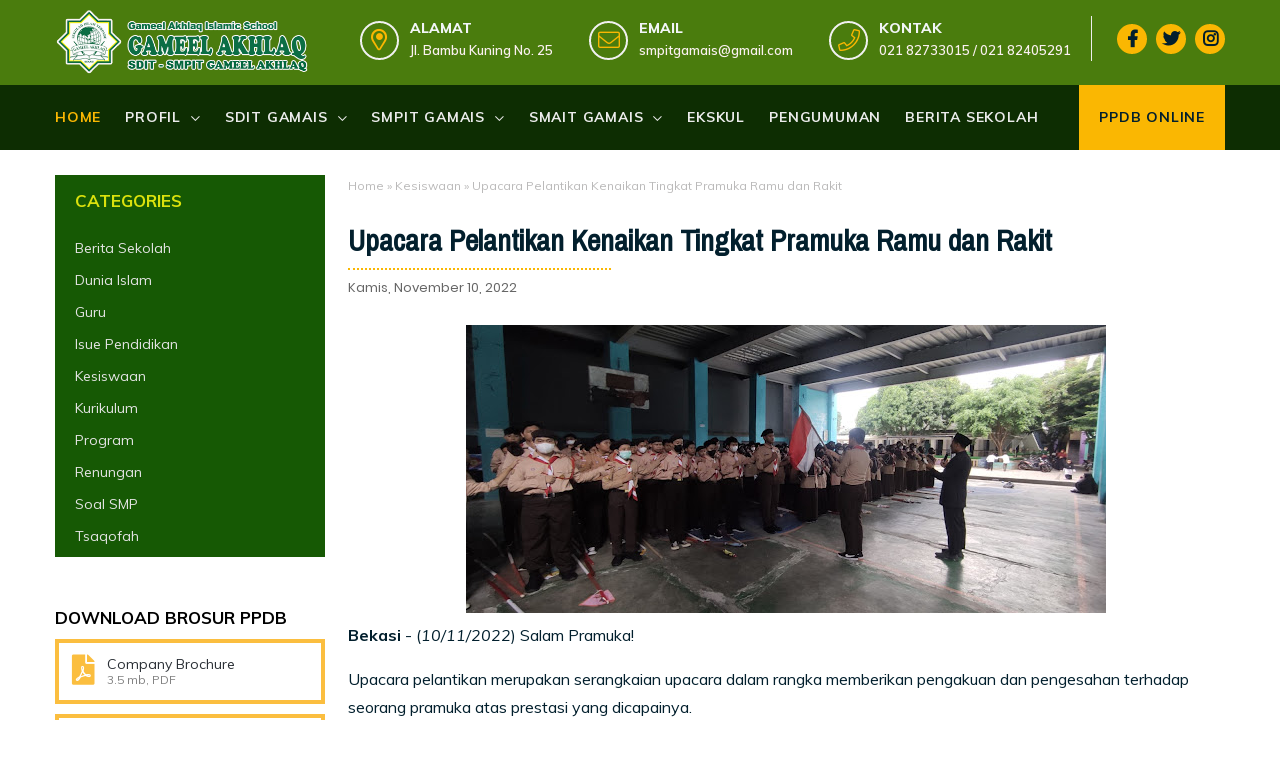

--- FILE ---
content_type: text/html; charset=UTF-8
request_url: https://www.gamais.sch.id/2022/11/upacara-pelantikan-kenaikan-tingkat.html
body_size: 30471
content:
<!DOCTYPE html>
<HTML class='v2' dir='ltr'>
<head>
<meta charset='utf-8'/>
<meta content='width=device-width, initial-scale=1' name='viewport'/>
<meta content='blogger' name='generator'/>
<link href='https://www.gamais.sch.id/2022/11/upacara-pelantikan-kenaikan-tingkat.html' hreflang='x-default' rel='alternate'/>
<link href='http://www.blogger.com/openid-server.g' rel='openid.server'/>
<link href='https://www.gamais.sch.id/' rel='openid.delegate'/>
<link href='https://www.gamais.sch.id/2022/11/upacara-pelantikan-kenaikan-tingkat.html' rel='canonical'/>
<title>Upacara Pelantikan Kenaikan Tingkat Pramuka Ramu dan Rakit - SIT Gameel Akhlaq | SDIT-SMPIT Gameel Akhlaq</title>
<meta content='' name='description'/>
<script type='application/ld+json'>{ "@context": "http://schema.org", "@type": "WebSite", "url": "https://www.gamais.sch.id/", "potentialAction": { "@type": "SearchAction", "target": "https://www.gamais.sch.id/?q={search_term}", "query-input": "required name=search_term" } }</script>
<meta content='Upacara Pelantikan Kenaikan Tingkat Pramuka Ramu dan Rakit, SIT Gameel Akhlaq | SDIT-SMPIT Gameel Akhlaq: Upacara Pelantikan Kenaikan Tingkat Pramuka Ramu dan Rakit, SIT Gameel Akhlaq | SDIT-SMPIT Gameel Akhlaq' name='keywords'/>
<link href='https://www.gamais.sch.id/feeds/posts/default' rel='alternate' title='SIT Gameel Akhlaq | SDIT-SMPIT Gameel Akhlaq - Atom' type='application/atom+xml'/>
<link href='https://www.gamais.sch.id/feeds/posts/default?alt=rss' rel='alternate' title='SIT Gameel Akhlaq | SDIT-SMPIT Gameel Akhlaq - RSS' type='application/rss+xml'/>
<link href='http://www.blogger.com/feeds/1375307684862184430/posts/default' rel='alternate' title='SIT Gameel Akhlaq | SDIT-SMPIT Gameel Akhlaq - Atom' type='application/atom+xml'/>
<link href='https://blogger.googleusercontent.com/img/b/R29vZ2xl/AVvXsEjDJm1Nw2f2Q-tTeskgSQV8c1Lm-VPQhOWLBAozItm3Ghuz9lYp5S87KwyKohcxrM5h3GW_U6j4jDlP1qfx6Rr7QqDoU_w0c6d3eM-8jK2-4nZ4--CeYfme5YAYOro3rAnauhejvgRLoRPFOhqbZDd3KmITu62w1Ya20jb3k7lfOv_lADiWK1VHXWckTg/s72-w640-c-h288/WhatsApp%20Image%202022-11-10%20at%2015.07.17.jpeg' rel='image_src'/>
<link href='https://www.gamais.sch.id/2022/11/upacara-pelantikan-kenaikan-tingkat.html' hreflang='x-default' rel='alternate'/>
<link href='/favicon.ico' rel='icon' type='image/x-icon'/>
<meta content='SIT Gameel Akhlaq, SDIT Gameel Akhlaq, SMPIT Gameel AKhlaq, Pendidikan, Sekolah Penggerak' name='google-site-verification'/>
<meta content='CODE-VALIDATION-BING-WEBMASTER' name='msvalidate.01'/>
<meta content='Indonesia' name='geo.placename'/>
<meta content='ADMIN-NAME' name='Author'/>
<meta content='general' name='rating'/>
<meta content='id' name='geo.country'/>
<!-- [ Social Media Meta Tag ] -->
<meta content='Upacara Pelantikan Kenaikan Tingkat Pramuka Ramu dan Rakit' property='og:title'/>
<meta content='https://www.gamais.sch.id/2022/11/upacara-pelantikan-kenaikan-tingkat.html' property='og:url'/>
<meta content='article' property='og:type'/>
<meta content='SIT Gameel Akhlaq | SDIT-SMPIT Gameel Akhlaq' property='og:site_name'/>
<meta content='' property='og:description'/>
<meta content='https://blogger.googleusercontent.com/img/b/R29vZ2xl/AVvXsEjDJm1Nw2f2Q-tTeskgSQV8c1Lm-VPQhOWLBAozItm3Ghuz9lYp5S87KwyKohcxrM5h3GW_U6j4jDlP1qfx6Rr7QqDoU_w0c6d3eM-8jK2-4nZ4--CeYfme5YAYOro3rAnauhejvgRLoRPFOhqbZDd3KmITu62w1Ya20jb3k7lfOv_lADiWK1VHXWckTg/w640-h288/WhatsApp%20Image%202022-11-10%20at%2015.07.17.jpeg' property='og:image'/>
<meta content='https://www.facebook.com/PROFIL-FACEBOOK' property='article:author'/>
<meta content='https://www.facebook.com/FAN-PAGE-FACEBOOK' property='article:publisher'/>
<meta content='CODE-APPLICATION-FACEBOOK' property='fb:app_id'/>
<meta content='CODE-ADMIN-FACEBOOK' property='fb:admins'/>
<meta content='en_US' property='og:locale'/>
<meta content='en_GB' property='og:locale:alternate'/>
<meta content='id_ID' property='og:locale:alternate'/>
<meta content='summary' name='twitter:card'/>
<meta content='SIT Gameel Akhlaq | SDIT-SMPIT Gameel Akhlaq: Upacara Pelantikan Kenaikan Tingkat Pramuka Ramu dan Rakit' name='twitter:title'/>
<meta content='USER-TWITTER' name='twitter:site'/>
<meta content='USER-TWITTER' name='twitter:creator'/>
<meta content='summary_large_image' name='twitter:card'/>
<meta content='#021f2d' name='theme-color'/>
<meta content='#021f2d' name='msapplication-navbutton-color'/>
<meta content='yes' name='apple-mobile-web-app-capable'/>
<meta content='#021f2d' name='apple-mobile-web-app-status-bar-style'/>
<link href='https://fonts.googleapis.com/css?family=Poppins' rel='stylesheet' type='text/css'/>
<link href='https://fonts.googleapis.com/css?family=Paprika|Shrikhand|Bad+Script' rel='stylesheet' type='text/css'/>
<link href='https://fonts.googleapis.com/css?family=Pragati+Narrow' rel='stylesheet' type='text/css'/>
<!-- Font -->
<style type="text/css">
<!-- /*<style id='page-skin-1' type='text/css'><!--
#layout #header{float:left;overflow:hidden}
#header,.main-wrapper,.sidebar-wrapper{overflow:hidden}
#layout .header-wrap{position:relative;width:1000px}
#layout #header{width:330px!important;padding:0}
#layout .outerpic-wrapper{width:1000px;padding:0;margin:0 auto;overflow:hidden}
#layout .content-wrapper{position:relative;max-width:1000px;display: inline-block;margin:0 auto}
#layout .outer-wrapper{position:relative;width:1000px;padding:0}
#layout .main-wrapper{width:690px;margin:0;float:right}
#layout .box2,#layout .box4,#layout .box5,#layout .box7,#layout .box8,#layout .box9,h2.section-title,p.main-text{display:none}
#layout .left,#layout .right{width:50%}#layout .right{float:right}#layout .left{float:left}
#layout .sidebar-wrapper{width:310px;float:left;word-wrap:break-word}
#layout .footer{float:left;width:207px!important;}
#layout .footer{margin:10px}
#layout ul,#layout li,#layout ol{list-style:none}
<Group description="(Contempo, Soho, Emporio, Notable)">
<Variable name="body.background" description="Body Background" type="background" color="#dddfe2" default="#dddfe2 none repeat scroll top left"/>
<Variable name="body.font" description="Font" type="font" default="normal 400 14px Roboto, Arial, sans-serif"/>
<Variable name="body.text.color" description="Text Color" type="color" default="#1d2129"/>
<Variable name="body.text.font" description="1" type="font" default="normal 400 14px Arial,sans-serif"/>
<Variable name="posts.background.color" description="2" type="color" default="#fff"/>
<Variable name="body.link.color" description="3" type="color" default="#fab702"/>
<Variable name="body.link.visited.color" description="4" type="color" default="#fab702"/>
<Variable name="body.link.hover.color" description="5" type="color" default="#1d2129"/>
<Variable name="blog.title.font" description="6" type="font" default="normal 400 14px Roboto,Arial,sans-serif"/>
<Variable name="blog.title.color" description="7" type="color" default="#fff"/>
<Variable name="header.icons.color" description="8" type="color" default="#fff"/>
<Variable name="tabs.font" description="9" type="font" default="normal 400 14px Roboto,Arial,sans-serif"/>
<Variable name="tabs.color" description="10" type="color" default="#ccc"/>
<Variable name="tabs.selected.color" description="11" type="color" default="#fff"/>
<Variable name="tabs.overflow.background.color" description="12" type="color" default="#fff"/>
<Variable name="tabs.overflow.color" description="13" type="color" default="#1d2129"/>
<Variable name="tabs.overflow.selected.color" description="14" type="color" default="#1d2129"/>
<Variable name="posts.title.color" description="15" type="color" default="#1d2129"/>
<Variable name="posts.title.font" description="16" type="font" default="normal 400 14px Roboto,Arial,sans-serif"/>
<Variable name="posts.text.font" description="17" type="font" default="normal 400 14px Roboto,Arial,sans-serif"/>
<Variable name="posts.text.color" description="18" type="color" default="#1d2129"/>
<Variable name="posts.icons.color" description="19" type="color" default="#1d2129"/>
<Variable name="labels.background.color" description="20" type="color" default="#fab702"/>
</Group>
*/
--></style>
<style>
/*=======================HOMEPAGE
TEMPLATE NAME: SEKOLAH RUMAH SOFT
AUTHOR: FRANSISKUS FALLO
DESIGN: https://sekolah-rumahsoft.blogspot.com/
================================*/

/* http://meyerweb.com/eric/tools/css/reset/ */
html,body,div,span,applet,object,iframe,h1,h2,h3,h4,h5,h6,blockquote,pre,a,abbr,acronym,address,big,cite,code,del,dfn,em,img,ins,kbd,q,s,samp,small,strike,sub,sup,tt,var,u,center,dl,dt,dd,ol,ul,li,fieldset,form,label,legend,table,caption,tbody,tfoot,thead,tr,th,td,article,aside,canvas,details,embed,figure,figcaption,footer,header,hgroup,menu,nav,output,ruby,section,summary,time,mark,audio,video{margin:0;padding:0;border:0;font-size:100%;font:inherit;vertical-align:baseline;text-decoration:none}

/* HTML5 display-role reset for older browsers */
.CSS_LIGHTBOX{z-index:999999!important}
.separator a{clear:none!important;float:none!important;margin-left:0!important;margin-right:0!important}
article,aside,details,figcaption,figure,footer,header,hgroup,menu,nav,section{display:block}ol,ul{list-style:none}blockquote,q{quotes:none}blockquote:before,blockquote:after,q:before,q:after{content:'';content:none}
table{border-collapse:collapse;border-spacing:0}

@font-face {
  font-family: 'Muli';
  font-style: italic;
  font-weight: 300;
  src: url(https://fonts.gstatic.com/s/muli/v19/7Aujp_0qiz-afTfcIyoiGtm2P0wG089z4eqVxVqBrzI.woff) format('woff');
}
@font-face {
  font-family: 'Muli';
  font-style: italic;
  font-weight: 400;
  src: url(https://fonts.gstatic.com/s/muli/v19/7Aujp_0qiz-afTfcIyoiGtm2P0wG05Fz4eqVxVqBrzI.woff) format('woff');
}
@font-face {
  font-family: 'Muli';
  font-style: italic;
  font-weight: 500;
  src: url(https://fonts.gstatic.com/s/muli/v19/7Aujp_0qiz-afTfcIyoiGtm2P0wG06Nz4eqVxVqBrzI.woff) format('woff');
}
@font-face {
  font-family: 'Muli';
  font-style: italic;
  font-weight: 600;
  src: url(https://fonts.gstatic.com/s/muli/v19/7Aujp_0qiz-afTfcIyoiGtm2P0wG00904eqVxVqBrzI.woff) format('woff');
}
@font-face {
  font-family: 'Muli';
  font-style: italic;
  font-weight: 700;
  src: url(https://fonts.gstatic.com/s/muli/v19/7Aujp_0qiz-afTfcIyoiGtm2P0wG03Z04eqVxVqBrzI.woff) format('woff');
}
@font-face {
  font-family: 'Muli';
  font-style: italic;
  font-weight: 800;
  src: url(https://fonts.gstatic.com/s/muli/v19/7Aujp_0qiz-afTfcIyoiGtm2P0wG0xF04eqVxVqBrzI.woff) format('woff');
}
@font-face {
  font-family: 'Muli';
  font-style: normal;
  font-weight: 300;
  src: url(https://fonts.gstatic.com/s/muli/v19/7Aulp_0qiz-aVz7u3PJLcUMYOFmQkEk30e6fxHiD.woff) format('woff');
}
@font-face {
  font-family: 'Muli';
  font-style: normal;
  font-weight: 400;
  src: url(https://fonts.gstatic.com/s/muli/v19/7Aulp_0qiz-aVz7u3PJLcUMYOFnOkEk30e6fxHiD.woff) format('woff');
}
@font-face {
  font-family: 'Muli';
  font-style: normal;
  font-weight: 500;
  src: url(https://fonts.gstatic.com/s/muli/v19/7Aulp_0qiz-aVz7u3PJLcUMYOFn8kEk30e6fxHiD.woff) format('woff');
}
@font-face {
  font-family: 'Muli';
  font-style: normal;
  font-weight: 600;
  src: url(https://fonts.gstatic.com/s/muli/v19/7Aulp_0qiz-aVz7u3PJLcUMYOFkQl0k30e6fxHiD.woff) format('woff');
}
@font-face {
  font-family: 'Muli';
  font-style: normal;
  font-weight: 700;
  src: url(https://fonts.gstatic.com/s/muli/v19/7Aulp_0qiz-aVz7u3PJLcUMYOFkpl0k30e6fxHiD.woff) format('woff');
}
@font-face {
  font-family: 'Muli';
  font-style: normal;
  font-weight: 800;
  src: url(https://fonts.gstatic.com/s/muli/v19/7Aulp_0qiz-aVz7u3PJLcUMYOFlOl0k30e6fxHiD.woff) format('woff');
}
@font-face {
  font-family: 'Muli';
  font-style: normal;
  font-weight: 900;
  src: url(https://fonts.gstatic.com/s/muli/v19/7Aulp_0qiz-aVz7u3PJLcUMYOFlnl0k30e6fxHiD.woff) format('woff');
}
@font-face {
  font-family: 'Poppins';
  font-style: italic;
  font-weight: 300;
  src: local('Poppins Light Italic'), local('Poppins-LightItalic'), url(https://fonts.gstatic.com/s/poppins/v9/pxiDyp8kv8JHgFVrJJLm21lVF9eIYktMqg.woff) format('woff');
}
@font-face {
  font-family: 'Poppins';
  font-style: italic;
  font-weight: 400;
  src: local('Poppins Italic'), local('Poppins-Italic'), url(https://fonts.gstatic.com/s/poppins/v9/pxiGyp8kv8JHgFVrJJLucHtGOvWDSA.woff) format('woff');
}
@font-face {
  font-family: 'Poppins';
  font-style: italic;
  font-weight: 500;
  src: local('Poppins Medium Italic'), local('Poppins-MediumItalic'), url(https://fonts.gstatic.com/s/poppins/v9/pxiDyp8kv8JHgFVrJJLmg1hVF9eIYktMqg.woff) format('woff');
}
@font-face {
  font-family: 'Poppins';
  font-style: italic;
  font-weight: 600;
  src: local('Poppins SemiBold Italic'), local('Poppins-SemiBoldItalic'), url(https://fonts.gstatic.com/s/poppins/v9/pxiDyp8kv8JHgFVrJJLmr19VF9eIYktMqg.woff) format('woff');
}
@font-face {
  font-family: 'Poppins';
  font-style: italic;
  font-weight: 700;
  src: local('Poppins Bold Italic'), local('Poppins-BoldItalic'), url(https://fonts.gstatic.com/s/poppins/v9/pxiDyp8kv8JHgFVrJJLmy15VF9eIYktMqg.woff) format('woff');
}
@font-face {
  font-family: 'Poppins';
  font-style: italic;
  font-weight: 800;
  src: local('Poppins ExtraBold Italic'), local('Poppins-ExtraBoldItalic'), url(https://fonts.gstatic.com/s/poppins/v9/pxiDyp8kv8JHgFVrJJLm111VF9eIYktMqg.woff) format('woff');
}
@font-face {
  font-family: 'Poppins';
  font-style: normal;
  font-weight: 300;
  src: local('Poppins Light'), local('Poppins-Light'), url(https://fonts.gstatic.com/s/poppins/v9/pxiByp8kv8JHgFVrLDz8Z1xlE92JQEk.woff) format('woff');
}
@font-face {
  font-family: 'Poppins';
  font-style: normal;
  font-weight: 400;
  src: local('Poppins Regular'), local('Poppins-Regular'), url(https://fonts.gstatic.com/s/poppins/v9/pxiEyp8kv8JHgFVrJJfedHFHGPc.woff) format('woff');
}
@font-face {
  font-family: 'Poppins';
  font-style: normal;
  font-weight: 500;
  src: local('Poppins Medium'), local('Poppins-Medium'), url(https://fonts.gstatic.com/s/poppins/v9/pxiByp8kv8JHgFVrLGT9Z1xlE92JQEk.woff) format('woff');
}
@font-face {
  font-family: 'Poppins';
  font-style: normal;
  font-weight: 600;
  src: local('Poppins SemiBold'), local('Poppins-SemiBold'), url(https://fonts.gstatic.com/s/poppins/v9/pxiByp8kv8JHgFVrLEj6Z1xlE92JQEk.woff) format('woff');
}
@font-face {
  font-family: 'Poppins';
  font-style: normal;
  font-weight: 700;
  src: local('Poppins Bold'), local('Poppins-Bold'), url(https://fonts.gstatic.com/s/poppins/v9/pxiByp8kv8JHgFVrLCz7Z1xlE92JQEk.woff) format('woff');
}
@font-face {
  font-family: 'Poppins';
  font-style: normal;
  font-weight: 800;
  src: local('Poppins ExtraBold'), local('Poppins-ExtraBold'), url(https://fonts.gstatic.com/s/poppins/v9/pxiByp8kv8JHgFVrLDD4Z1xlE92JQEk.woff) format('woff');
}
@font-face {
  font-family: 'Poppins';
  font-style: normal;
  font-weight: 900;
  src: local('Poppins Black'), local('Poppins-Black'), url(https://fonts.gstatic.com/s/poppins/v9/pxiByp8kv8JHgFVrLBT5Z1xlE92JQEk.woff) format('woff');
}
/* heading */
h1,h2,h3,h4,h5,h6 {font-family:"Poppins",sans-serif;font-weight:800;line-height:1.3;margin-bottom:15px;}
h1{font-size:1.6rem}
h2{font-size:1.4rem}
h3{font-size:1.2rem}
h4{font-size:1rem}
h5{font-size:.9rem}
h6{font-size:0.7rem}
body{background:#fff;color:#021f2d;height:100%;font-weight:400;font-family:Muli,sans-serif;line-height:22px;margin:0;padding:0}
#cssmenu>ul>li>a,a,a:active,a:hover,a:link,a:visited,body{text-decoration:none}
#navbar-iframe,a.quickedit{height:0;visibility:hidden;display:none}
#cssmenu ul,#header img{margin:0 auto;height:65px}
.comslider .NextArrow:before,.comslider .PrevArrow:before,.slick-dots li button:before{font-family:"Font Awesome 5 Pro"}
a,a:link,a:visited{color:#fab702}
a:active,a:hover{color:#333}

::selection{background:#fab702;color:#021f2d;text-shadow:none}
::-moz-selection{background:#fab702;color:#021f2d;text-shadow:none}
::-webkit-selection{background:#fab702;color:#021f2d;text-shadow:none}
::-o-selection{background:#fab702;color:#021f2d;text-shadow:none}
h2.date-header,.postmeta h3.date-header:after{display:none}

.headerpic-wrapper{background:#fff;width:100%;padding:0;margin:0 auto}
.header-wrapper{width:1170px;color:#777;position:relative;margin:0 auto;overflow:hidden}
#header{float:left;overflow:hidden;z-index:10;margin:0;padding:0}
#header-inner{margin:10px 0;padding:0}
#header h1,#header p{text-transform:uppercase;line-height:1.4;color:#e74c3c;margin:0;font-size:25px;font-weight:900}
#header h1 a,#header h1.title a:hover{color:#fab702;text-decoration:none}
#header .description{color:#aaa;text-shadow:none;font-size:12px;font-style:italic}
#header img{border:0;background:none;width:auto}
.header-fixed{position:sticky;left:0;top:0;background:#4a7c0d;right:0;-webkit-transition-duration:.5s;transition-duration:.5s;-webkit-transition-timing-function:cubic-bezier(.46,.6,0,1);transition-timing-function:cubic-bezier(.46,.6,0,1);z-index:99}
.scroll{top:-150px;box-shadow:0 0 5px 0 rgba(0,0,0,.14)}
.no-scroll{top:0;z-index:999}

#cssmenu #head-mobile,#cssmenu ul li a,#cssmenu ul li.has-sub{position:relative}
#cssmenu,#cssmenu ul,#cssmenu ul li,#cssmenu ul li a{border:0;list-style:none;line-height:1;display:block;-webkit-box-sizing:border-box;-moz-box-sizing:border-box;box-sizing:border-box}
#cssmenu{width:100%;margin:0 auto;background:#0d2d02}
#cssmenu>ul>li>a.menuactive{color:#fab702}
#cssmenu ul{display:block;width:1170px}
#cssmenu>ul>li{display:inline-block;margin:0}
#cssmenu>ul>li>a{padding:0 20px 0 0;line-height:65px;font-size:14px;font-weight:700;letter-spacing:.8px;text-transform:uppercase;color:#ebebeb}
#cssmenu ul li.active a,#cssmenu>ul>li:hover>a{color:#fab702}
#cssmenu ul li.active,#cssmenu ul li.active:hover,#cssmenu ul li.has-sub.active:hover,#cssmenu>ul>li:hover{background:rgba(64,64,64,.1);-webkit-transition:background .2s ease;-ms-transition:background .2s ease;transition:background .2s ease}
#cssmenu ul ul li:hover,#menu li.social{background:#fab702}
#cssmenu ul ul li.has-sub>a::after,#cssmenu>ul>li.has-sub>a::after{content:"\f078";font-family:"Font Awesome 5 Pro";font-size:10px;font-weight:400;text-decoration:inherit;margin-left:10px}
#cssmenu ul ul li.has-sub>a::after{content:"\f0da"}
#cssmenu>ul>li.has-sub:hover>a::after{content:"\f077"}
#cssmenu ul ul{height:auto;width:240px;position:absolute;left:-9999px;z-index:10;-webkit-box-shadow:0 2px 8px 0 rgba(0,0,0,.15);box-shadow:0 2px 8px 0 rgba(0,0,0,.15);opacity:0;transform:translateY(-2em);transition:all 0.3s ease-in-out 0s;}
#cssmenu li:hover>ul{left:auto;opacity:1;transform:translateY(0%);transition-delay:0s, 0s, 0.3s;}
#cssmenu ul ul li{background:#fff;margin:0}
#cssmenu ul ul li a:hover{color:#021f2d;border-bottom:1px solid #fab702}
#cssmenu ul ul ul{margin-left:100%;top:0}
#cssmenu ul ul li a{border-bottom:1px solid #eee;padding:0 17px;line-height:42px;max-width:100%;text-decoration:none;font-size:14px;color:#021f2d;white-space:nowrap;text-overflow:ellipsis;overflow:hidden}
#cssmenu ul ul li.last-item>a,#cssmenu ul ul li:last-child>a{border-bottom:0}
#cssmenu ul li.has-sub ul li.has-sub ul li:hover,#cssmenu ul ul li.has-sub:hover{background:#eaeaea}
.btn-close,.btn-open{display:none}
@media screen and (min-width:801px){#cssmenu ul{display:block!important}}
#menu{float:right;padding:1rem 0;margin:0}
#menu li,#menu ul{margin:0 auto;padding:0;list-style:none}
#menu li.icon-box{display:inline-block;position:relative;font-size:15px;font-weight:600;margin-right:2rem}
#menu .close,.menubtnone{display:none}
#menu li.icon-box i{font-size:22px;padding:0;height:35px;color:#fab702;text-align:center;line-height:35px;margin-top:5px;position:absolute;width:35px;float:left;margin-right:.55556rem;border-radius:50%;border:2px solid #f1f1f1;vertical-align:middle}
#menu li,.box-slider,.img-full,.img-full img{position:relative}
#menu li .icon-box__title{margin:0;padding-top:.05556rem;font-size:14px;font-weight:800;text-transform:uppercase;display:block;color:#f2f5f7}
#menu li .icon-box__text{font-size:.88889rem;font-weight:700;color:#999;margin-left:50px}
#menu li.child{margin-right:1rem;padding-right:20px;border-right:1px solid #eee}
#menu li span.icon-box__subtitle{font-size:13px;font-weight:600;color:#fbf1f1}
#menu li{display:inline-block;font-size:15px;font-weight:600}
#menu li.social{margin:0 0 5px 5px;font-size:17px;padding:0;height:30px;color:#021f2d;text-align:center;line-height:30px;width:30px;border-radius:50%;vertical-align:text-bottom}
.img-full,.slick-dots{width:100%;text-align:center}
#menu li.social a{color:#021f2d}
#cssmenu>ul>li.request{float:right;background:#fab702}
#cssmenu>ul>li.request a{color:#021f2d;padding:0 20px}

.breadcrumbs,.breadcrumbs a{color:#bbbaba}
.breadcrumbs{padding:5px 0;margin:20px auto;font-size:12px}

.box-slider,.img-full{overflow:hidden;position:relative}
.box-slider{height:600px;visibility:visible}
.img-full{display:block}
.img-full img{height:100%;min-width:100%;display:inline-block;max-width:none}
.blocks-box,.slick-slider{margin:0;padding:0!important}
.slick-slide{padding:0}
.slick-dots{position:absolute;bottom:35px;display:block;padding:0;margin:0;list-style:none}
.slick-dots li,.slick-dots li button{width:20px;height:20px;cursor:pointer}
.slick-dots li{position:relative;display:inline-block;margin:0 5px;padding:0}
.slick-dots li button{font-size:0;line-height:0;display:block;padding:5px;color:transparent;border:0;outline:0;background:none}
.slick-dots li button:focus,.slick-dots li button:hover{outline:0}
.slick-dots li button:focus:before,.slick-dots li button:hover:before{opacity:1}
.slick-dots li button:before{font-size:10px;line-height:15px;position:absolute;top:0;font-weight:900;left:0;border-radius:50%;width:15px;height:15px;border:2px solid #eee;content:'\f111';text-align:center;opacity:.2;color:transparent;-webkit-font-smoothing:antialiased;-moz-osx-font-smoothing:grayscale}
.slick-dots li.slick-active button:before{opacity:.75;color:#fab702;padding-left:1px}
.comslider{position:relative}

.comslider:hover .NextArrow{right:65px;transition:all 1s}
.comslider .img-full{height:600px;background:#021f2d}
.comslider .img-full:before{content:'';display:block;width:100%;height:100%;top:0;left:0;z-index:2;position:absolute}
.comslider .img-full .info{position:absolute;left:0;width:100%;z-index:3;top:25%;padding:0}
.comslider .img-full h1{font-size:65px;color:#fff;line-height:1em;padding:0;margin:2% 0;overflow:hidden;text-transform:uppercase}
.comslider .img-full h3{z-index:5;white-space:nowrap;font-size:20px;line-height:1.5em;font-weight:700;color:#fab702;transition:none 0 ease 0;text-align:center;border-width:0;margin:0;padding:0;letter-spacing:0;min-height:0;min-width:0;max-height:none;max-width:none;opacity:1;transform-origin:50% 50% 0;transform:matrix3d(1,0,0,0,0,1,0,0,0,0,1,0,0,0,0,1)}
.comslider .img-full p{max-width:545px;font-size:15px;text-align:center;color:#fff;line-height:2;margin:30px auto;overflow:hidden;text-transform:capitalize}
.box-list h3.lefth3,.btn-effect,.left-heading{text-transform:uppercase}
.comslider .slick-active h3{animation:fadeInDown 1s both .2s;visibility:visible}
.comslider .slick-active h1{animation:fadeInDown 1.2s both .6s;visibility:visible}
.comslider .slick-active p{animation:fadeInDown 1.4s both .1s;visibility:visible}
.comslider .slick-active a.btn-wp{animation:fadeInUp 3s both .12s;visibility:visible}
.YouTubePopUp-Hide,.YouTubePopUp-animation{animation-duration:.5s;animation-fill-mode:both}
.backtop,.slick-loading .slick-slide,.slick-loading .slick-track{visibility:hidden}
.comslider a.btn-wp{transform-origin:50% 50% 0;transform:matrix3d(1,0,0,0,0,1,0,0,0,0,1,0,0,0,0,1);margin:0 10px}
.slick-slider{position:relative;display:block;-webkit-user-select:none;-moz-user-select:none;-ms-user-select:none;user-select:none;-webkit-touch-callout:none;-khtml-user-select:none;-ms-touch-action:pan-y;touch-action:pan-y;-webkit-tap-highlight-color:transparent}
.slick-list{position:relative;display:block;overflow:hidden;margin:0;padding:0}
.slick-list:focus{outline:0}
.slick-slider .slick-list,.slick-slider .slick-track{-webkit-transform:translate3d(0,0,0);-ms-transform:translate3d(0,0,0);transform:translate3d(0,0,0)}
.slick-track{position:relative;top:0;left:0;display:block}
.slick-track:after,.slick-track:before{display:table;content:''}
.slick-track:after{clear:both}
.slick-slide{display:none;float:left;height:100%;min-height:1px}
.slick-slide.dragging img{pointer-events:none}
.slick-initialized .slick-slide{display:block}
.slick-vertical .slick-slide{display:block;height:auto;border:1px solid transparent}

.box1,.box10,.box2,.box3,.box4,.box5,.box6,.box7,.box8,.box9{overflow:hidden;position:relative}
.box-grid-s{position:relative;float:left;text-align:center;width:24.999999%;background:#fab702;height:180px;padding:0;color:#444;font-family: 'Pragati Narrow', sans-serif;overflow:hidden}
.right,.right img{float:right}
.padding{padding:30px}
.box-grid-s h4,.box-grid-s p{z-index:50;position:relative;font-family: 'Pragati Narrow', sans-serif;}
.box-grid-s h4{font-family: 'Pragati Narrow', sans-serif;font-size:30px;line-height:1em;font-weight:200}
.box-grid-s p{margin:0;font-size:18px;font-weight:300}
.tengah{color:#ddd;background:#233908;font-family: 'Pragati Narrow', sans-serif;}
.tengah1{color:#ddd;background:#935d17;font-family: 'Pragati Narrow', sans-serif;}
.tengah2{color:#ddd;background:#4e7d08;font-family: 'Pragati Narrow', sans-serif;}
.left{width:48%}
.right{width:48%}
.boxwhite{background:#fff}
.about,.box-list,.left{float:left}
.box2{width:100%;overflow:hidden;padding:5rem 0;margin:0}
.left-heading{font-weight:800;font-size:24px;color:#021f2d;position:relative;padding-bottom:25px}
.left-heading:after{content:'';width:45px;height:3px;background:#fab702;position:absolute;top:38px;left:0}
.right img{width:100%;height:auto}
.box2 .left p{font-size:16px;color:#4a4a4a;font-weight:400;line-height:29px;margin:0 0 10px}
.box-grid-list{overflow:hidden;margin:40px 0 30px;position:relative;display:block}
.box-list{width:50%}
.box-list h3.lefth3{font-family: 'Pragati Narrow', sans-serif;font-weight:700;font-size:14px;margin-bottom:20px}
.box-list h3.lefth3 i{color:#fab702;margin-right:5px}

.box-btn{margin:0 0 0 10px}
.btn-effect{letter-spacing:2px;position:relative}
.btn-effect:after,.btn-effect:before{-webkit-transition:all .25s;transition:all .25s;border-style:solid;border-width:0;content:"";height:24px;position:absolute;width:24px}
.brand-box:hover,.polio li .recent-content{-webkit-transition:all .5s ease-out;-moz-transition:all .5s ease-out;-ms-transition:all .5s ease-out;-o-transition:all .5s ease-out}
.btn-effect:before{border-color:#fab702;border-left-width:2px;border-top-width:2px;left:-5px;top:-5px}
.btn-effect:after{border-bottom-width:2px;border-color:#fab702;border-right-width:2px;bottom:-5px;right:-5px}
.btn-effect:hover:after,.btn-effect:hover:before{height:100%;width:100%}
.site-button{padding:10px 20px;display:inline-block;font-size:14px;cursor:pointer;outline:0;border-width:0;border-style:solid;border-color:transparent;line-height:1.42857;margin-left:-1px;text-decoration:none!important}
a.site-button{background-color:#fab702;color:#021f2d}
.active>.site-button,.site-button:active,.site-button:focus,.site-button:hover{background-color:#f5bf23;color:#fff}
.readbtn{margin-top:15px;margin-left:5px}
.site-button:hover{background-color:#021f2d;color:#fff}
.site-button.btn-effect:after,.site-button.btn-effect:before{border-color:#f5bf23}
.site-button:hover.btn-effect:after,.site-button:hover.btn-effect:before{border-color:#021f2d}

#profile{background:#fab702;overflow:hidden;margin:30px 0;padding:20px;font-family: 'Pragati Narrow', sans-serif;}
.about{width:490px}
.about .photo-inner{float:left;width:190px;padding:0}
.about .photo-inner img{background-color:#;width:100%;height:auto;margin:0 auto;padding:5px}
.about h1,.about h3{margin-bottom:0!important;text-transform:uppercase}
.about h1{color:#fff!important;line-height:30px!important;margin-top:8px!important;font-size:30px!important}
.about h3{font-size:21px;font-weight:500;color:#fff;padding:0}
.about p{font-size:15px;color:#021f2d;font-weight:400;line-height:20px;margin:0}
.personal-info{float:right;background:url(https://blogger.googleusercontent.com/img/b/R29vZ2xl/AVvXsEhyG0qF21OokqHzkNv2IOamnzPB9Wxd1nRhV4XblyW1malpWqQ-QD7X3vWrarxBF-jqCVh9HKUjHqp59kkom13DWVO_OUyFkdQBC0o0Vc5TNQu-eXhYig5bk9qb8CiE3VCvt2YMi0OQ9C4/s1600/list.png) left top no-repeat;padding:0 0 0 20px!important;margin-top:0!important}
.personal-info li{font-size:15px;overflow:hidden}
.personal-info li label{color:#021f2d;float:left;padding:4px 7px;font-weight:800;font-size:15px;border-radius:3px;-moz-border-radius:3px;-webkit-border-radius:3px}
.personal-info li span{float:right;width:220px;padding-top:4px;font-weight:300;color:#021f2d}
.profilimg{display:block;text-align:start;position:relative;z-index:auto;float:left;width:160px;height:100%;margin:5px 0 0}

.company-wrapper h2,.profilimg ul li:before,ul.personal-info li:before{display:none}
.profilimg ul{text-align:left;float:none;position:absolute;top:0;right:auto;bottom:auto;left:0;margin:0;width:765px;height:188px}
.box3 p,.brand-box img,h2.section-title,p.nmsp{text-align:center;}
p.nmsp{font-size:15px;position:relative;margin:5px auto}
p.nmsp:after{content:"";height:1px;width:50px;position:absolute;bottom:-6px;left:0;right:0;margin:0 auto;background:#fab702}
.brand-box{border:2px solid #636e72;padding:10px 20px;margin:0 auto}
.brand-box img{height:auto;width:100%;margin:0 auto;position:relative}
.brand-box:hover{background:#021f2d;border:2px solid #021f2d;transition:all .5s ease-out;opacity: 0.5;}
.box3{width:100%;overflow:hidden;padding:0;margin:0;z-index:1}
.box3 p{color:#000;line-height:24px;font-size:16px;padding:0 15rem}
h2.section-title{color:#021f2d;font-weight:900;font-size:31px;text-transform:uppercase;letter-spacing:1px;font-family: 'Pragati Narrow', sans-serif;}
.theme_color{color:#fab702}
.company-wrapper{overflow:hidden;margin-top:3rem}

.polio li:hover .recent-content{padding-bottom:15px}
.polio ul li{width:25%;height:240px;overflow:hidden;float:left;display:inline-block;position:relative;padding:0;margin:0}
.polio ul li .box-image{width:100%;height:100%;display:block}
.polio li .recent-content{opacity:0;top:50%;transform:translateY(-50%);-ms-transform:translateY(-50%);-webkit-transform:translateY(-50%);position:absolute;text-align:center;right:0;left:0;z-index:2;transition:all .5s ease-out}
.polio li:hover .recent-content,.polio-overlay{-webkit-transition:all .5s ease-out;-moz-transition:all .5s ease-out;-ms-transition:all .5s ease-out;-o-transition:all .5s ease-out}
.polio li:hover .recent-content{opacity:1;transition:all .5s ease-out}
.category-polio a{display:block;font-size:14px;color:#ffe802;font-weight:700;line-height:1.5em;margin:10px 0}
.polio h3.recent-title{margin:0}
.polio .recent-title a{display:inline-block;font-size:17px;padding:0 20px;color:#fff;font-weight:700;line-height:1.5em;margin:0;text-transform:uppercase}
.polio-overlay{filter:alpha(opacity=50);opacity:.2;z-index:1;position:absolute;height:100%;width:100%;background-color:rgba(253,194,54,.8);transition:all .5s ease-out}
.content-overlay,.polio li:hover .polio-overlay{-webkit-transition:all .5s ease-out;-moz-transition:all .5s ease-out;-ms-transition:all .5s ease-out;-o-transition:all .5s ease-out}
.polio li:hover .polio-overlay{opacity:1;transition:all .5s ease-out}

.widget-download-wrapper{border:4px solid #fbbe3f;padding:13px;margin-bottom:10px}
.widget-download-wrapper:last-child{margin-bottom:0}
.widget-download-wrapper .widget-download-icon{color:#fbbe3f;float:left}
.widget-download-wrapper .widget-download-icon i{margin-right:12px;font-size:30px}
.widget-download-wrapper .widget-download-title{font-size:14px;line-height:17px;color:#2a2f35}
.widget-download-wrapper .widget-download-title a{color:#2a2f35}
.widget-download-link-wrapper .widget-download-title a:hover{color:#fbbe3f;text-decoration:none}
.widget .widget-download-wrapper .widget-download-title a:hover{text-decoration:none}
.widget-download-wrapper .widget-download-subtitle{font-size:12px;line-height:14px;color:#828282}
.widget-download-wrapper .widget-download-details{display:table}

.recentlist{position:relative;overflow:hidden}
.recentlist .recent-date,.recentlist h2{display:none}
.recentlist ul{margin:0}
.recentlist ul li{background:#fff;width:31.625%;height:330px;overflow:hidden;float:left;display:inline-block;position:relative;padding:0;margin:10px}
.boxall{position:relative;height:220px;width:100%}
.recentlist ul li .box-image{width:100%;height:100%;display:block}
.recentlist ul li p{padding:0 20px;text-align:left;color:#555;line-height:1.5;font-size:14px;position:relative}
.recentlist .recent-content{position:absolute;bottom:20px;left:20px;z-index:2;padding:10px;text-align:left;box-sizing:border-box}
.recentlist .recent-content h3.recent-title{margin:15px 0;line-height:1.4em;color:#fff}
.recentlist .recent-content h3.recent-title a{color:#fff;font-weight:400;font-size:21px;line-height:1.1;font-family:Muli,sans-serif;text-transform:uppercase}

a.Architecture:before,a.Building:before,a.Construction:before,a.House:before,a.Interior:before,a.Planning:before{font-family:"Font Awesome 5 Pro"}
.category-gallery a:before{display:block;color:#fab702;font-size:31px;font-weight:400;text-transform:uppercase;transition:all .3s ease}
a.Construction:before{content:"\f85d"}
a.House:before{content:"\f015"}
a.Architecture:before{content:"\f0e8"}
a.Interior:before{content:"\f8ef"}
a.Building:before{content:"\f552"}
a.Planning:before{content:"\f61c"}

a.asmall{padding:4px 10px;font-size:12px}
.content-overlay{filter:alpha(opacity=50);opacity:.6;z-index:1;position:absolute;height:100%;width:100%;background-color:#000;transition:all .5s ease-out}
.recentlist ul li:hover .content-overlay{opacity:.4;-webkit-transition:all .5s ease-out;-moz-transition:all .5s ease-out;-ms-transition:all .5s ease-out;-o-transition:all .5s ease-out;transition:all .5s ease-out}

.FollowByEmail .follow-by-email-inner .follow-by-email-address{width:100%;height:40px;background:#fff;font-size:13px;border:none;padding:0 10px;outline:0}
.FollowByEmail .follow-by-email-inner .follow-by-email-submit{margin-left:13px;border:0;width:auto;border-radius:0;background:#fab702;color:#021f2d;cursor:pointer;font-size:13px;font-weight:600;height:40px;padding:0 10px;z-index:0;text-align:center;outline:0;text-transform:uppercase}
.FollowByEmail .follow-by-email-inner input{font-family:Poppins,sans-serif}

.accordion__item>.accordion-header:after,.backtop:before,.box-testimonial .NextArrow:before,.box-testimonial .PrevArrow:before,.boxteam .NextArrow:before,.boxteam .PrevArrow:before,.post ul li:before,.post-body blockquote::before{font-family:"Font Awesome 5 Pro"}
.FollowByEmail .follow-by-email-inner table,.FollowByEmail .follow-by-email-inner table td{width:100%}
.box4{}
.company-right{float:none;width:100%}

.padding-percent5{padding:5%}
.box-company-right{float:left;width:50%;height:210px;text-align:center;background:#006400;}
.bgcolor{background:#f1f1f1!important}
.bgcolor2{background:#8B4513!important}
.bgcolor3{background:#228B22!important}
.box-company-right h4{color:#bbb;text-transform:uppercase;font-size:20px;font-weight:800;line-height:120%;margin:15px 0}
.box-company-right p{color:#f2e9e9;margin:0 0 10px;font-size:15px}
.bg,.box5{padding:0;margin:0}
.box-company-right i{font-size:50px;color:#fab702}
.accordion-header,.putih,.text p{color:#95a5a6}
.box5{background:#021f2d}
.bg{position:relative;width:100%;left:0;top:0;float:left;z-index:2;background:url(https://blogger.googleusercontent.com/img/b/R29vZ2xl/AVvXsEiwkEJacZBtjmghVbyicm9fLR-kmdWcZF_6f8oYxu3bFn83u7j58cYjuJMRRbl8hyyu-Ma-_mczttndGXf7eQb6_IKNeaA7a_dN9a9skFvoYeTGVLd_BlM8_gBJvLqqzLFGtlqjDODp4gs/s1600/bgmap.png) center no-repeat fixed;background-origin:initial;background-clip:initial;background-size:contain}
.bgopacity{padding:5rem 0;background-color:#162500}
h2.section-title2{color:#ccc;font-weight:900;font-size:31px;letter-spacing:1px;font-family: 'Pragati Narrow', sans-serif;}
.accordion{font-size:1rem;margin:0 auto;background:rgba(0,44,66,.62)}
.accordion-header{padding:10px 20px;cursor:pointer;font-size:15px;font-weight:400;transition:all .3s}
.accordion-body{background:#fab702;display:none}
.accordion-body__contents{padding:1.5em;font-size:14px;color:#021f2d;font-weight:500}
.accordion__item .accordion__item .accordion-header{background:#fff;color:#021f2d;padding:10px 20px;font-size:14px}
.accordion__item.active:last-child .accordion-header{border-radius:0}
.accordion:first-child>.accordion__item>.accordion-header{border-bottom:1px solid transparent}
.accordion__item>.accordion-header:after{content:"\f067";float:right;position:relative;top:-2px;transition:.3s all;transform:rotate(0);font-size:13px;font-weight:400}
.accordion__item.active>.accordion-header:after{content:"\f068";font-family:"Font Awesome 5 Pro"}
.company-flex{overflow:hidden;color:#808e9b;font-size:14px;}
.company-flex-list li{margin:20px 0}
.company-flex-list li strong{font-family: 'Pragati Narrow', sans-serif;display:block;font-size:20px;font-weight:700;color:#fab702;margin:5px 0}
.box6{padding:5rem 0;background-size:initial;background-repeat:no-repeat;background-color:#f9f5e9;background-image:url(https://blogger.googleusercontent.com/img/b/R29vZ2xl/AVvXsEh-fvvq-pVC24DGL9UNeHHdOcbVL7fzadwfpxaIcPuCa5SwlYiRnF7yVwd8xWmEtsJLSYMA_5C7AZXk45cYQNI9Z1sljv7YnafN5uPj7KntsxboccgBXCZuQvsPKjmpoeLPRKPZ_EAFghY/s1600/bglist.png);background-attachment:scroll}
p.main-text{color:#555;text-align:center;line-height:24px;font-size:14px;padding:0 15rem}
.box8{padding:0}
.box-right{float:right;padding:5rem 0}
.box-left{float:left;background:#021f2d;padding:5rem 0}
.box-left,.box-right{width:50%}
.company-box{width:100%;overflow:hidden}
.bg-color{width:50%;height:100%;position:absolute;left:0;top:0;z-index:-1}
.bg-dark{background-color:#021f2d}
.quote,.quote:after{background-color:#f9f9f9}
.quote{position:relative;padding:25px;margin-bottom:30px;border-radius:5px}
.quote p{color:#333;margin:0;font-size:15px}
.quote:after{content:'';width:25px;height:25px;-webkit-transform:rotate(45deg);transform:rotate(45deg);position:absolute;left:45px;bottom:-13px}
.student{overflow:hidden;display:block;padding:0 20px}
.student .photo{width:80px;height:80px;float:left;border-radius:100px;margin-right:10px;border:3px solid #f0f0f0}
.student .photo img{width:100%;height:100%;border-radius:100px}
.student p{position:relative;top:5px;text-transform:uppercase;font-weight:800;font-size:14px;line-height:1.2;color:#333;margin-bottom:7px}
.box-testimonial{margin:20px}
.testimonial{margin:10px}
.rating{margin-left:5px}
.rating li{display:inline-block;margin-right:-1px;font-size:13px}
.rating li i{color:#fab702}

.box-testimonial .NextArrow,.box-testimonial .PrevArrow{background-color:#fab702;display:block;text-align:center;width:35px;outline:0;height:35px;line-height:35px;color:#021f2d;cursor:pointer;font-size:18px;border:none;position:absolute;bottom:20%;transition:all .3s linear}
.box-testimonial .PrevArrow{right:50px}
.box-testimonial .NextArrow{right:10px}
.box-testimonial .PrevArrow:before{content:'\f104'}
.box-testimonial .NextArrow:before{content:'\f105'}

.marginleft{margin-left:5%;margin-bottom:0}
.title-skills{font-size:2em;text-transform:uppercase;letter-spacing:10px;transition:all .4s ease-in-out;margin:4rem auto;text-align:center}
.bar{margin:30px 30px 30px 0}
.skill{color:#95a5a6;font-weight:800;font-size:15px;text-transform:Normal;margin-bottom:.25em}
.speech-bubble{color:#fff;font-size:.75em;line-height:2em;position:absolute;top:-2.7em;text-align:center;min-width:3em;border-radius:.3em;display:none}
.boxteam,.col_fourth i,.team_content,.team_photo,.team_social{display:block}
.factory{left:calc(75% - 1.5em)}
.fluent{left:calc(55% - 1.5em)}
.construction{left:calc(90% - 1.5em)}
.indesign{left:calc(85% - 1.5em)}
.speech-bubble:after{border:.5em solid transparent;content:"";margin-left:-.5em;position:absolute;top:100%;left:50%}
.bar-inner,.bar-outer{height:5px;border-radius:.3em}
.bar-outer{background:#132f3c;position:relative}
.bar-inner{width:0}
.col_fourth,.team_list{width:23%;position:relative;float:left}
.factory,.ph{background:#104eb9}
.factory:after{border-top-color:#104eb9}
.construction,.il{background:#fab702}
.construction:after{border-top-color:#fab702}
.in,.indesign{background:#d200bb}
.indesign:after{border-top-color:#d200bb}
.fl,.fluent{background:#00adaa}
.fluent:after{border-top-color:#00adaa}

.col_fourth{margin:10px;text-align:center}
.counter{padding:0}
.count-text,.count-title{vertical-align:middle;font-size:40px;font-weight:800;color:#fab702;text-align:center;margin:20px 0}
.col_fourth i{font-family: 'Pragati Narrow', sans-serif;font-size:40px;color:#fab702;margin:20px 0}
p.count-text{text-transform:uppercase;color:#fff;font-size:16px;padding:0!important;font-weight:700;line-height:1.1}

.box9{padding:5rem 0}
.boxteam{margin-top:2rem}
.team_list{margin:10px}
.team_photo{border:5px solid #7f8c8d;border-radius:50%;width:130px;height:130px;right:0;clear:both;position:relative;margin:0 auto -50px;z-index:99;overflow:hidden}
.team_content-c{padding:55px 20px 20px;background:#fff}
.team_photo img{width:100%;height:100%}
.team_content p.deco{font-style:italic;text-align:center;font-size:14px}
.team_social{margin:0 auto;position:relative;overflow:hidden;padding:0;text-align:center;
    background: #01579b;
  background: -moz-linear-gradient(left,#01579b 0,#318e8e 60%,#6cc976 100%);
  background: -webkit-linear-gradient(left,#01579b 0,#318e8e 60%,#6cc976 100%);
  background: linear-gradient(to right,#01579b 0,#318e8e 60%,#6cc976 100%);
  
  }
.team_social li{display:inline-block;margin:10px;text-align:center;position:relative}
#mapscon h2,#mapscon2 h2,.contact-form-widget img{display:none}
.team_social li a{color:#ccc;font-size:21px}
h2.names{font-family: 'Pragati Narrow', sans-serif;color:#e67e22;margin:20px auto 0;font-size:18px;text-align:center;text-transform:uppercase;font-weight:800}
.boxteam .NextArrow,.boxteam .PrevArrow{background:none;color:transparent;height:50px;line-height:50px;cursor:pointer;margin:0;border:none;opacity:0;position:absolute;font-size:30px;text-align:center;outline:0;top:50%;width:50px;z-index:9;border-radius:50%}
.bg10,.box-mc{position:relative}
.boxteam .NextArrow:hover,.boxteam .PrevArrow:hover{transition:all 1s;background:rgba(240,185,54,.58)}
.boxteam .PrevArrow:before{content:'\f104'}
.boxteam .NextArrow:before{content:'\f105'}
.boxteam .PrevArrow,.boxteam:hover .PrevArrow{left:20px;transition:all .5s}
.boxteam .NextArrow,.boxteam:hover .NextArrow{right:20px;transition:all .5s}
.boxteam:hover .NextArrow,.boxteam:hover .PrevArrow{background:rgba(0,0,0,.82);color:#fab702;opacity:1;transition:all 1s}
.bg10{width:100%;padding:5rem 0;margin:0;left:0;top:0;float:left;z-index:2;background:#fff;url(https://blogger.googleusercontent.com/img/b/R29vZ2xl/AVvXsEggOdEffpGIzakuoUeFHiCBl_1YoRXhgZqr8y2VHf5lZEbD4yt0E8LdkIBG5O3pxOSqVYqP3-Q7BQYW8dntMBgHkg2RTgQuAQLT8IITuxi8hlJtYlAHcgz9aSUTIjvIYOzXh_kIE3Y6u6c/s1600/bgfoot.jpg) center no-repeat fixed;background-origin:initial;background-clip:initial;background-size:cover}
#mapscon .contact-form-widget,#mapscon2 .widget-content{box-shadow:0 20px 60px rgba(0,0,0,.06);padding:15px}
input.contact-form-button,input.contact-form-button-submit{padding:10px 55px!important;background:#fab702!important;color:#fff;text-transform:uppercase;cursor:pointer;font-weight:800;width:initial!important;transition:all .15s ease-in-out;-moz-transition:all .15s ease-in-out;border:none;-webkit-transition:all .15s ease-in-out;text-align:center;margin:0 auto}
#mapscon .contact-form-widget input,.contact-form-email-message{border:none;box-shadow:inset 0 0 0 1px rgba(0,0,0,.02),inset 1px 1px 5px rgba(0,0,0,.05);background:rgba(0,0,0,.02);outline:0;border-radius:2px;line-height:18px;padding:10px;margin:0 auto 37px;width:96%}
.backtop{background:#fab702;border-radius: 5px;
    -moz-border-radius: 5px;}
.box11{
    background: linear-gradient(30deg,rgb(17,44,86) 20%,rgb(161,4,75) 87%);
    background-size: cover;
    background-position: center center;
    display:none;
  }
.contact-form-widget p{margin:0 0 10px;font-size:14px;font-weight:600;text-transform:uppercase}
.box-mc{margin:50px 0 0;clear:both;display:block}
.box11{padding:3rem 0}
.customer-parnert .slick-slide{margin:0 20px;-webkit-filter:saturate(.1);filter:saturate(.1);-webkit-transition:all .5s ease-in-out;-moz-transition:all .5s ease-in-out;-ms-transition:all .5s ease-in-out;-o-transition:all .5s ease-in-out;transition:all .5s ease-in-out}
.customer-parnert{width:100%;height:auto;outline:0;overflow:hidden;overflow-x:hidden;white-space:nowrap;margin:0 auto}
#credit-right ul li{display:inline-block;margin:0 0 0 15px}

.backtop{position:fixed;text-align:center;opacity:0;overflow:hidden;z-index:99;color:#021f2d;width:50px;height:50px;line-height:50px;right:25px;bottom:-25px;text-transform:uppercase;-webkit-transition:all .5s ease-in-out;-moz-transition:all .5s ease-in-out;-ms-transition:all .5s ease-in-out;-o-transition:all .5s ease-in-out;transition:all .5s ease-in-out;-webkit-transition-delay:.2s;-moz-transition-delay:.2s;-ms-transition-delay:.2s;-o-transition-delay:.2s;transition-delay:.2s}
.backtop span{position:absolute;bottom:-7px;display:block;text-align:center;width:100%;font-size:12px;font-weight:700;text-transform:uppercase}
.backtop:before{display:block;content:"\f106";font-size:17px;font-weight:400;margin-top:-5px}
.backtop:hover{background-color:#021f2d;transition:all .2s ease-in-out;transition-delay:0;color:#fff;}
.backtop.show{visibility:visible;cursor:pointer;opacity:1;bottom:30px}

.container{position:relative;max-width:1170px;margin:0 auto}
.outer-wrapper{position:relative;width:100%;padding:0}
.main-wrapper{width:75%;margin:0;float:right;word-wrap:break-word;overflow:hidden}
.clr{clear:both;float:none}
h3.date-header{text-transform:none;color:#666;margin:0;font-size:13px;font-weight:400;margin-bottom:20px!important;}
#comments h4,.footer h2,.postage a,.postage span{text-transform:uppercase}

.post{margin:0;padding:0}
.post h1,.post h2{font-size:200%;color:#021f2d;line-height:initial;margin:0;padding:0}
.post h1 a,.post h1 a:visited,.post h1 strong,.post h2 a,.post h2 a:visited,.post h2 strong{display:block;text-decoration:none;color:#021f2d;font-family: 'Pragati Narrow', sans-serif;}
.post-body{margin:0;line-height:1.8em}
.post-body h1,.post-body h2,.post-body h3,.post-body h4,.post-body h5,.post-body h5{line-height:1.2em;display:block;margin:0 0 10px 0;padding:0 0 10px;position:relative;overflow:hidden}
.post-body h1:after,.post-body h2:after,.post-body h3:after,.post-body h4:after,.post-body h5:after,.post-body h6:after{display:inline-block;width:30%;border-bottom:2px dotted #fab702;z-index:1;content:"";position:absolute;bottom:0;left:0}
.post-body blockquote{display:block;background:#f4f4f4;padding:25px 25px 25px 66px;margin:0;position:relative;color:#666}
.post-body blockquote::before{content:"\f10d";font-size:38px;font-weight:700;color:#fab702;position:absolute;left:15px;top:25px}
.PopularPosts .item-snippet,.postmeta h3:before{display:none}
.postmeta h3 a{color:#666}
.post img,.sidebar img{max-width:100%;width:auto;border:0;height:auto}
.post ol,.post ul{margin:15px 0 5px 20px;padding:0 0 0 5px}
.post ul li:before{content:'\f00c';color:#fab702;margin-right:10px}
.post ol{list-style:none;counter-reset:my-awesome-counter;display:block;flex-wrap:wrap}
.post ol li{counter-increment:my-awesome-counter;margin-bottom:.5rem}
.post ol li::before{content:"0"counter(my-awesome-counter);font-weight:800;margin-right:.5rem;line-height:1;color:#fab702}

#comments h4:after,#comments h4:before{content:"";position:absolute;left:0;bottom:0}
#comments h4,.post ol li a,.post ul li a{font-weight:700}
#comments{clear:both;margin:35px auto;padding:0;list-style:none;position:relative}
#comments h4{line-height:1.2em;display:inline-block;margin:0 0 10px;position:relative;padding:5px 0;font-size:17px;color:#222}
#comments h4:before{display:block;right:0;z-index:0}
#comments h4:after{border-bottom:2px solid #fab702;display:inline-block;width:100%;z-index:1}
#comments-block .avatar-image-container,.comments .comments-content .comment-thread:empty{display:none}
#comment-editor,.comment-thread .user{position:relative}
.comments-content{padding:0 0 15px}
#comments-block{margin:15px 0}
.comment-body{padding:15px 0;margin:0}
.comment-body p{margin:0}
.comment-footer{margin:0 0 30px}
h4#comment-post-message{display:none;margin:0}
.comments{clear:both;margin-top:10px;margin-bottom:0}
.comments .comments-content{font-size:14px;margin-bottom:30px}
.comments .comments-content .comment-thread ol{text-align:left;margin:13px 0;padding:0;list-style:none}
.comments .comment-block{position:relative;margin-left:55px;margin-right:3px;padding:15px;word-break:break-word;border-radius:7px;box-shadow:0 2px 3px rgba(103,103,103,.06),0 2px 6px rgba(156,156,156,.1)}
.comments .comment-replies .comment-block{margin-left:50px}
.comments .comments-content .comment-replies{margin:10px 0 10px 45px}
.comments .comment-replybox-single{margin:20px 0}
.comments .comment-replybox-thread{margin:0}
.comments .comments-content .comment{margin-bottom:6px;padding:0}
.comments .comments-content .comment:first-child,.comments .comments-content .comment:last-child{padding:0;margin:0}
.comments .comments-content .inline-thread{background:#fff;margin:0}
.comments .comments-content .comment-header{font-size:14px;margin:0 0 5px}
.comments .comments-content .comment-content{margin:10px 0;text-align:left;line-height:1.4;font:400 13px/1.71em AcuminPro,arial,helvetica,sans-serif}
.comments .comments-content .datetime{float:right}
.comments .comments-content .datetime a{color:#555}
.comments .comments-content .user{font-weight:700;font-style:normal}
.comments .comment .comment-actions a{display:inline-block;font-size:13px;line-height:15px;margin:4px 8px 0 0}
.comments .continue a{display:inline-block;font-size:13px;padding:.5em}
.comments .comment .comment-actions a:hover,.comments .continue a:hover{color:#dd4a45}
.deleted-comment{font-style:italic;opacity:.5}
.comments .comments-content .loadmore{cursor:pointer;margin-top:3em;max-height:3em}
.comments .comments-content .loadmore.loaded{max-height:0;opacity:0;overflow:hidden}
.comments .continue,.comments .thread-chrome.thread-collapsed{display:none}
.comments .thread-toggle{display:inline-block}
.comments .thread-toggle .thread-arrow{display:inline-block;height:6px;margin:.3em;overflow:visible;padding-right:4px;width:7px}
.comments .thread-collapsed .thread-arrow,.comments .thread-expanded .thread-arrow{width:24px;height:24px;vertical-align:middle;display:inline-block}
.comments .hidden{display:none}
.item-control a,.secondary-text a.comment-reply{color:#909090;text-align:center;padding:0!important;font-weight:400;text-decoration:none}
.comment-thread .user,.comment-thread .user a{font-size:13px;font-weight:700;padding:0;text-decoration:none}
.secondary-text a.comment-reply{color:#777}
.item-control a:hover,.secondary-text a:hover.comment-reply{color:#000!important}
#comment-editor{width:100%!important;background:url(https://blogger.googleusercontent.com/img/b/R29vZ2xl/AVvXsEip7ZU0LNVPNV534Mr9-ds_JULxZdZqK6IWpe-DnyBkh9fffk22etEDWLNNxx86yPkImXRJ1evk7o8rS3fn5Au-05HF4-zFpzvpheaNzEtje89CHSJZ9FP11O1lXiEYVGiVWo0N64U4hHY/s1600/loader.gif) 50% 25% no-repeat;max-height:310px!important;transition:all 1.3s ease-out}
.comment-thread .user a{color:#000}
.comment-thread .user a:hover{color:inherit}
.comment-thread .datetime a{text-decoration:none;color:#909090;font-size:11px;font-weight:400}
.comment-thread .datetime a:hover{color:#000}
.item-control{margin-left:0}
.thread-chrome a.comment-reply{margin-top:20px!important;display:block;text-align:center;border-radius:99em;background-color:#f4f4f4}
.thread-chrome a:hover.comment-reply{color:#999}
#comments .comments-content .icon.blog-author{width:18px;height:18px;line-height:18px;margin-left:5px;vertical-align:middle;margin-top:-5px;display:inline-block}
#comments .comments-content .icon.blog-author:before{content:"\f005";font-family:"Font Awesome 5 Pro";color:#fab702;font-size:11px;vertical-align:middle}
.comment .avatar-image-container{width:40px;height:40px;overflow:hidden;float:left;border-radius:99em}
#comments .comment-replies .comment-thread .comment .avatar-image-container img,.comment .avatar-image-container img{display:block;padding:0;margin:0 auto}
#comments .comment-replies .comment-thread .comment .avatar-image-container{width:35px;height:35px;max-width:35px;max-height:35px}
#comments .avatar-image-container img{width:40px;height:40px;max-width:40px;max-height:40px;background:url(https://blogger.googleusercontent.com/img/b/R29vZ2xl/AVvXsEgq5mBJCEdBogtGWv-PMk7e4vB-6Gdq0wJGVz84ZOJnzwGRPQFEmDuRO7IrhwZwjRI21TLPm0BT57tCZqFi9AcH_4d09oDg-xAgYzTs2zwpLVZpAyuitN3_6EVGGpja4rissXsGljI0W5Y/s1600/no.jpg) center center no-repeat}
#comments .comment-replies .avatar-image-container img{width:35px;height:35px;max-width:35px;max-height:35px;background:url(https://blogger.googleusercontent.com/img/b/R29vZ2xl/AVvXsEgq5mBJCEdBogtGWv-PMk7e4vB-6Gdq0wJGVz84ZOJnzwGRPQFEmDuRO7IrhwZwjRI21TLPm0BT57tCZqFi9AcH_4d09oDg-xAgYzTs2zwpLVZpAyuitN3_6EVGGpja4rissXsGljI0W5Y/s1600/no.jpg) center center no-repeat}
.threaded_comments_text{display:block;margin:20px 0}
.threaded_comments_text p{font-size:100%;line-height:inherit}
@media screen and (max-device-width:480px){.comments .comments-content .comment-replies{margin-left:0}}

.postage{margin:20px 0;overflow:hidden;display:block}
.postage a,.postage span{font-size:11px;margin-top:2px;margin-right:3px;font-weight:700;padding:5px 15px;border:1px solid #eee;color:#7a7a7a;-webkit-border-radius:3px;-moz-border-radius:3px;border-radius:3px}

.sidebar-wrapper{position:sticky;width:270px;font-size:13px;float:left;top:0;word-wrap:break-word;overflow:hidden}
#sidebar1 h2,#sidebar2 h2,#sidebar3 h2{font-size:17px;font-weight:700;font-family:Muli,sans-serif;text-transform:uppercase;margin:0}
#sidebar1 h2{color:#dbe10d;border-bottom:1px solid #02834;padding:15px 20px}
#sidebar2 h2{color:#000;padding:10px 0}
#sidebar3 h2{color:#021f2d;border-bottom:1px solid #e9e9e9;padding:15px 20px}
#sidebar1{color:#021f2d;line-height:1em;margin:5px 0;font-size:14px}
#sidebar1 li{line-height:1.3em;margin:0;padding:7px 0}
#sidebar1 .widget{margin:25px 0 40px;padding:0;background-color:#165904}
#sidebar2 .widget{margin:0 0 40px}
#sidebar3 li{line-height:1.3em;margin:0;padding:7px 0}
#sidebar3 .widget{margin:0 0 40px;padding:0;background-color:#f5f5f5}
#sidebar1 .widget-content,#sidebar3 .widget-content{margin:0 auto;padding:0 20px}
#sidebar1 a:link,#sidebar1 a:visited{color:#e4e4e4;text-decoration:none;font-weight:400}
#sidebar3 a:link,#sidebar3 a:visited{color:#021f2d;text-decoration:none;font-weight:400}
.sidebar li a:hover,a.btsn{color:#fab702}
.sidebar ul{list-style:none;margin:0;padding:5px 0}

.sidebar-contact{background-image:url(https://blogger.googleusercontent.com/img/b/R29vZ2xl/AVvXsEj92BxUge_NTW40XKqwYmVmpypglmmcHux4TdkddnWom2v6Znihu7EYkLZa_dClBAR_XFKzhGIlf7j-0l4izQ96IVjBJs2Q9YJcBFcFTeGgN6e5VGwxybCm_1zeBKgThRGqk51yr6QFJor4dpcyRnEkdktQ8L4fFCJ4mZdHnJ1U1riGQW9_27hPvk1ARw/s640/mereka.jpg);background-repeat:no-repeat;background-position:center center;background-size:cover;width:100%;height:300px;overflow:hidden;position:relative}
.bgs{background-color:#fab702;position:absolute;height:100%;width:100%;top:0;bottom:0;-webkit-transition:all .6s ease;transition:all .6s ease}
.bgs:hover{background-color:rgba(255,255,255,.73)}
.sidebar-contact-inside{padding:40px 40px 30px}
p.p-contact-inside{font-size:14px;margin:20px 0}
a.btsn{background-color:#021f2d}
.site-button.btsn:after,.site-button.btsn:before{border-color:#021f2d}
.sbtn{margin:30px 0}

#footer{background:#022d05;width:100%;padding:0}
.footer-wrapper{color:#777;height:100%;line-height:2em;overflow:hidden;padding:0;font-size:14px}
.footer{float:left;width:23%;margin:10px}
.footer .widget{margin:40px 0}
.footer h2{margin-bottom:12px;line-height:1.3em;font-size:15px;color:#fff;font-weight:500}
.footer .widget-content{line-height:21px;color:#adb5b9}
.footer .widget-content img{width:100%;height:auto}
.footer ul{list-style:none;color:#777;margin:0;padding:0}
.footer li{color:#777;line-height:1.2em;margin:0;padding:10px 0}
.footer a:link,.footer li a:visited{color:#adb5b9;text-decoration:none;font-weight:600;position:relative;-webkit-transition:all .6s ease;transition:all .6s ease}
.footer li a::before{content:"\f105";display:inline-block;font-family:"Font Awesome 5 Pro";font-style:normal;font-weight:400;margin-right:10px;color:#fab702}
.footer li a:hover{color:#ccc}
.texfoot{position:relative;padding:0 0 0 20px}
.texfoot p i{margin-right:8px;position:absolute;left:0;padding-top:4px;font-size:13px}
.maps-bx{overflow:hidden;position:relative;clear:both;padding:45.5%}
.maps-bx iframe{left:0;top:0;height:100%;width:100%;position:absolute}
span.post-author{display:none}

.errorcompany{text-align:center;overflow:hidden;margin:0 auto}
.errorcompany i{font-size:88px;padding:20px 0;color:#fab702}
.errorcompany h4{font-size:18px}
.status-msg-body{text-align:center}

.YouTubePopUp-Wrap{position:fixed;width:100%;height:100%;background-color:rgba(0,0,0,.8);top:0;left:0;z-index:9999999999999}
.YouTubePopUp-animation{opacity:0;animation-name:YouTubePopUp}
@-webkit-keyframes YouTubePopUp{0{opacity:0}
100%{opacity:1}}
@keyframes YouTubePopUp{0{opacity:0}
100%{opacity:1}}
.YouTubePopUp-Content{max-width:680px;display:block;margin:0 auto;height:100%;position:relative}
.YouTubePopUp-Content iframe{max-width:100%!important;width:100%!important;display:block!important;height:480px!important;border:none!important;position:absolute;top:0;bottom:0;margin:auto 0}
.YouTubePopUp-Hide{animation-name:YouTubePopUpHide}
@-webkit-keyframes YouTubePopUpHide{0{opacity:1}
100%{opacity:0}}
@keyframes YouTubePopUpHide{0{opacity:1}
100%{opacity:0}}
.YouTubePopUp-Close{position:absolute;top:0;cursor:pointer;bottom:484px;z-index:10;right:-13px;margin:auto 0;width:24px;color:#fab702;height:24px;background:#fff;border-radius:50px;line-height:24px;text-align:center}
#blog-pager,#credit,.blog-pager{overflow:hidden;clear:both;position:relative}
.YouTubePopUp-Close:hover{opacity:.5}
.YouTubePopUp-Close:before{content:"\f00d";font-family:"Font Awesome 5 Pro"}

#blog-pager,.blog-pager{display:none;text-align:center;margin:40px auto 60px}
.blog-pager a{background:#fab702;color:#ddd;display:inline-block;overflow:hidden;text-align:center;list-style:none;padding:5px 10px}
.blog-pager a:hover{color:#fff}
.feed-links{clear:both;display:none}

#credit{font-size:13px;color:#ddd;width:100%;padding:20px 0;line-height:18px;background:#6c4906}
#credit a,#credit a:hover{color:#e7e7e7;text-decoration:none}
#credit-right{float:right}
#credit-left{float:left}

.play-now,.play-now .icon{display:block;-webkit-transform:translateX(-50%) translateY(-50%);top:50%;left:50%}
.play-now .icon,a.more-button{color:#fff;line-height:50px;font-size:18px}
.video-box{text-align:center;overflow:hidden;position:relative;margin:0 auto 20px;background:url(https://blogger.googleusercontent.com/img/b/R29vZ2xl/AVvXsEiYJnUYFNT21HgC_GC3tr9TFKiA8je1sJo2IcQABYu88e5rxCkYbjEL8MJMPNX365z4Dw7-86OAX8eEYwO5HVmODyJt8AQtSYqNQvBmZRECVPiPgqkV7p3sBGWVOxPfV3sUALAjF7m720Y0WupCVtvmXzB126uRaKPF-X-9QZfxyFQJf4_yycQyL3cmXQ/s1000/RAKER.jpg) center no-repeat;background-origin:initial;background-clip:initial;background-size:cover;z-index:1;padding:0;height:200px;max-width:100%;width:100%}
.video-box .bg-transparent{background-color:rgba(31,23,0,.74);height:100%;}
.play-now{position:absolute;border-radius:50%;z-index:10;width:60px;height:60px;transform:translateX(-50%) translateY(-50%);transform-origin:center center}
.morepost,.play-now .icon{position:absolute;z-index:1;text-align:center}
.play-now .icon{height:50px;width:48px;font-weight:400;background-color:#fab702;padding-left:2px;transform:translateX(-50%) translateY(-50%);-webkit-transform-origin:center;transform-origin:center center;-webkit-border-radius:50%;-moz-border-radius:50%;-ms-border-radius:50%;-o-border-radius:50%;border-radius:50%;-webkit-box-shadow:0 5px 10px 0 rgba(250,183,2,.4);-moz-box-shadow:0 5px 10px 0 rgba(250,183,2,.4);-ms-box-shadow:0 5px 10px 0 rgba(250,183,2,.4);-o-box-shadow:0 5px 10px 0 rgba(250,183,2,.4);box-shadow:0 5px 10px 0 rgba(250,183,2,.4)}
.play-now .ripple,.play-now .ripple:after,.play-now .ripple:before{position:absolute;top:50%;left:50%;height:50px;width:50px;-webkit-transform:translateX(-50%) translateY(-50%);transform:translateX(-50%) translateY(-50%);-webkit-transform-origin:center;transform-origin:center center;-webkit-border-radius:50%;-moz-border-radius:50%;-ms-border-radius:50%;-o-border-radius:50%;border-radius:50%;-webkit-box-shadow:0 0 0 0 rgba(250,183,2,.4);-moz-box-shadow:0 0 0 0 rgba(250,183,2,.4);-ms-box-shadow:0 0 0 0 rgba(250,183,2,.4);-o-box-shadow:0 0 0 0 rgba(250,183,2,.4);box-shadow:0 0 0 0 rgba(250,183,2,.4);-webkit-animation:ripple 3s infinite;-moz-animation:ripple 3s infinite;-ms-animation:ripple 3s infinite;-o-animation:ripple 3s infinite;animation:ripple 3s infinite}
.play-now .ripple:before{-webkit-animation-delay:.9s;-moz-animation-delay:.9s;-ms-animation-delay:.9s;-o-animation-delay:.9s;animation-delay:.9s;content:"";position:absolute}
.play-now .ripple:after{-webkit-animation-delay:.6s;-moz-animation-delay:.6s;-ms-animation-delay:.6s;-o-animation-delay:.6s;animation-delay:.6s;content:"";position:absolute}
@-webkit-keyframes ripple{70%{box-shadow:0 0 0 20px rgba(255,255,255,0)}
100%{box-shadow:0 0 0 0 rgba(255,255,255,0)}}
@keyframes ripple{70%{box-shadow:0 0 0 20px rgba(255,255,255,0)}
100%{box-shadow:0 0 0 0 rgba(255,255,255,0)}}

.morepost{right:0;left:0;bottom:0;top:40%}
a.more-button{display:table;width:50px;height:50px;text-align:center;margin:0 auto;border-radius:25px;background:rgba(0,0,0,.6);position:relative;opacity:0;-webkit-transition:all .6s ease;transition:all .6s ease}
.post:hover a.more-button{opacity:1}
a.more-button:hover{background-color:rgba(250,183,2,.8588235294117647)}

@media screen and (max-width:1170px){#cssmenu ul,.container,.header-wrapper{width:98%}
.recentlist ul li{width:31.54999%}
.main-wrapper{width:74%}}
@media screen and (max-width:1150px){.recentlist ul li{width:31.5%}}
@media screen and (max-width:1100px){.padding-percent5{padding:10%}
.company-left{background-size:85%}
.main-wrapper{width:73%}
.recentlist ul li{width:31.449%}
.about{float:left;width:100%;border-bottom:1px solid #ffcf4d;margin-bottom:20px;padding-bottom:20px}
.about .photo-inner{width:170px}
.profilimg{width:140px}
.personal-info{float:left;display:block;width:100%;background:none;padding:0!important;margin:0!important}}
@media screen and (max-width:1024px){#header img{height:55px}
.company-left{background-size:92%}
.recentlist ul li{width:31.3%}
.col_fourth{width:22%}
.main-wrapper{width:70%}}
@media screen and (max-width:991px){.recentlist ul li{width:31.2%}
.main-wrapper{margin:0 auto;width:95%;float:none}
.post-body h1,.post-body h2,.post-body h3,.post-body h4,.post-body h5,.post-body h6{line-height:1.2}
.footer{float:none;width:98%;margin:10px auto}
.img-mobile{display:none}
.left,.right{width:100%;float:none}
.company-left{background:none}
.company-right{float:none;width:100%}
.box-company-right{height:300px}
.bg-dark{background-color:#fff}
.box-left,.box-right{float:none;padding:5rem 3rem}
.box-left{width:100%}
.box-right{width:88%}}
@media screen and (max-width:970px){.recentlist ul li{width:31%}
@media screen and (max-width:800px){#cssmenu ul li,#cssmenu ul ul li,#cssmenu ul ul li:hover,.box-menu{background:#021f2d}
#menu .close:hover,.box-menu .btn-close:hover,.btn-open{cursor:pointer}
.headerpic-wrapper{width:100%;margin:0 auto}
.header-wrapper{margin-right:0;min-height:0;width:100%}
#header{text-align:center;width:100%;max-width:none}
#header-inner{margin:10px}
.box-grid-s{float:none;width:100%;height:auto}
.comslider .img-full .info{top:20%}
.comslider .img-full h1{font-size:40px}
.comslider .img-full p{margin:20px auto}
.box-slider,.comslider .img-full{height:400px}
.btn-open{font-size:26px;position:absolute;top:25px;left:15px;display:block;color:#fab702}
.box-menu{margin:0;top:0;left:0;z-index:1000;position:fixed;width:250px;height:100%;overflow-y:auto;transition:left .3s linear}
.box-menu .btn-close{font-size:17px;position:relative;text-align:center;color:#fab702;float:right;margin:10px;display:block;border:2px solid #fff;border-radius:50%;padding:5px;height:15px;line-height:15px;width:15px}
#btnsearch{margin:10px;right:0;top:0;position:absolute}
.box-close{left:-250px;transition:all .3s linear}
#cssmenu{float:none}
#cssmenu ul{width:100%;height:auto;-webkit-box-shadow:0 2px 8px 0 rgba(0,0,0,.15);box-shadow:0 2px 8px 0 rgba(0,0,0,.15)}
#cssmenu ul ul{-webkit-box-shadow:none;box-shadow:none;display:none;opacity:1;transform:translateY(0);transition:unset}
#cssmenu ul ul li{margin:0}
#cssmenu li:hover>ul{transition-delay:0,0,0}
#cssmenu ul li{width:100%;border-top:1px solid #022536;border-bottom:1px solid #01121b}
#cssmenu>ul>li>a{padding:0 20px;line-height:43px}
#cssmenu ul li.active a,#cssmenu>ul>li:hover>a{color:#555}
#cssmenu ul ul li a{padding:0 25px}
#cssmenu ul li a,#cssmenu ul ul li a{width:100%;border-bottom:0;color:#ccc}
#cssmenu ul li a:hover,#cssmenu ul ul li a:hover{color:#fab702;border-bottom:none;}
#cssmenu>ul>li{float:none;position:relative}
#cssmenu ul ul li.has-sub ul li a{padding-left:35px}
#cssmenu ul ul,#cssmenu ul ul ul{position:relative;left:0;width:100%;margin:0;text-align:left}
#cssmenu ul ul>li.has-sub>a::after,#cssmenu>ul>li.has-sub>a::after{display:none}
#menu .close,#menu li,.menubtnone{display:block}
#cssmenu .submenu-button{position:absolute;z-index:99;right:0;top:0;cursor:pointer}
#cssmenu .submenu-button::after{content:"\f078";font-family:"Font Awesome 5 Pro";font-style:normal;font-weight:400;text-decoration:inherit;margin:0 20px;color:#555;line-height:42px}
#menu .close,.menubtnone,.menubtnone a{color:#fab702}
#cssmenu .submenu-opened::after{content:"\f077"}
#cssmenu ul ul .submenu-button::after{line-height:36px}
#cssmenu ul ul ul li.active a{border-left:none}
#cssmenu>ul ul>li.has-sub>ul>li.active>a,#cssmenu>ul>li.has-sub>ul>li.active>a{border-top:none}
.menubtnone{position:absolute;top:20px;right:7px;font-size:22px}
#menu{position:fixed;z-index:9999;top:0;left:0;width:100%;height:100%;background-color:#fff;-webkit-transition:all .1s ease-in-out;-moz-transition:all .1s ease-in-out;-o-transition:all .1s ease-in-out;-ms-transition:all .1s ease-in-out;transition:all .1s ease-in-out;-webkit-transform:translate(0,-100%) scale(0,0);-moz-transform:translate(0,-100%) scale(0,0);-o-transform:translate(0,-100%) scale(0,0);-ms-transform:translate(0,-100%) scale(0,0);transform:translate(0,-100%) scale(0,0);opacity:0}
#menu.open{-webkit-transform:translate(0,0) scale(1,1);-moz-transform:translate(0,0) scale(1,1);-o-transform:translate(0,0) scale(1,1);-ms-transform:translate(0,0) scale(1,1);transform:translate(0,0) scale(1,1);opacity:1;z-index:9999}
#menu .close{position:absolute;top:3%;right:2%;background-color:transparent;opacity:.8;font-size:40px;border:none;outline:0;z-index:9999}
#menu li.icon-box{display:block;font-size:15px;margin-right:0;margin-bottom:22px;width:100%}
#menu li.child{margin-right:0;padding-right:0;border-right:none}
#menu li.social{display:inline-block;text-align:center}
#menu li,#menu ul{width:97%}
.polio ul li{height:160px}
.polio .recent-title a{font-size:14px}
.box3 p,p.main-text{padding:0 5rem}
.recentlist ul li{width:100%;margin:0 auto 20px}
.comslider .NextArrow,.comslider .PrevArrow{display:none!important}
.main-wrapper{margin-left:0;width:100%}
.sidebar-wrapper{width:100%;margin:0 auto}
#credit-left,#credit-right{float:none;margin:0 auto 10px;text-align:center}}
@media all and(max-width:768px) and(min-width:10px){.YouTubePopUp-Content{max-width:90%}}
@media all and(max-width:600px) and(min-width:10px){.YouTubePopUp-Content iframe{height:320px!important}
.YouTubePopUp-Close{bottom:362px}}
@media all and(max-width:480px) and(min-width:10px){.YouTubePopUp-Content iframe{height:220px!important}
.YouTubePopUp-Close{bottom:262px}}
@media screen and (max-width:768px){.col_fourth{width:45%}
#cssmenu ul,.container,.header-wrapper{width:95%}}
@media screen and (max-width:640px){.box-left{width:90%}
.box-list{float:none;width:100%}
.box-testimonial{margin:0}}
@media screen and (max-width:600px){.box-slider,.comslider .img-full{height:315px}
.comslider .img-full p{line-height:1.4}
.img-full img{height:100%;min-width:100%;width:100%;display:block;max-width:none}
.comslider .img-full h1{font-size:30px}
.comslider .img-full .info{top:10%}
.polio ul li{width:50%}}
@media screen and (max-width:480px){.comslider .img-full p{margin:10px auto}
.box3 p,p.main-text{padding:0 1rem}
.box-company-right{height:auto;float:none;width:100%}}
@media screen and (max-width:414px){.comslider .img-full h1{margin:20px 0}
.comslider .img-full p{display:none}
.box-slider,.comslider .img-full{height:215px}
.slick-dots{bottom:15px}
.box-right{width:95%;padding:5rem 0}
.box-left{width:100%;padding:5rem 1rem}
.col_fourth{width:100%;height:auto;margin:0 auto 20px}
#mapscon .contact-form-widget input,.contact-form-email-message{width:94%}
.about h1{line-height:20px!important;font-size:24px!important}}
.about h3{font-size:13px}
</style>
<script>
//<![CDATA[
function loadCSS(e,t,o){"use strict";var i=window.document.createElement("link"),s=t||window.document.getElementsByTagName("script")[0];i.rel="stylesheet",i.href=e,i.media="only x",s.parentNode.insertBefore(i,s),setTimeout(function(){i.media=o||"all"})}loadCSS("https://kit-pro.fontawesome.com/releases/v5.11.2/css/pro.min.css"),loadCSS("https://goomsite.github.io/cssslider.css"),"undefined"==typeof jQuery&&document.write('<script src="https://ajax.googleapis.com/ajax/libs/jquery/3.3.1/jquery.min.js"><\/script>'),"undefined"==typeof jQuery&&document.write('<script src="//cdn.jsdelivr.net/jquery.slick/1.5.5/slick.min.js"><\/script>');
//]]>
</script>
</head><!--<head>
<link href='https://www.blogger.com/static/v1/widgets/2944754296-widget_css_bundle.css' rel='stylesheet' type='text/css'/>
<style type='text/css'>@font-face{font-family:'Roboto';font-style:normal;font-weight:400;font-stretch:100%;font-display:swap;src:url(//fonts.gstatic.com/s/roboto/v50/KFOMCnqEu92Fr1ME7kSn66aGLdTylUAMQXC89YmC2DPNWubEbVmZiAr0klQmz24O0g.woff2)format('woff2');unicode-range:U+0460-052F,U+1C80-1C8A,U+20B4,U+2DE0-2DFF,U+A640-A69F,U+FE2E-FE2F;}@font-face{font-family:'Roboto';font-style:normal;font-weight:400;font-stretch:100%;font-display:swap;src:url(//fonts.gstatic.com/s/roboto/v50/KFOMCnqEu92Fr1ME7kSn66aGLdTylUAMQXC89YmC2DPNWubEbVmQiAr0klQmz24O0g.woff2)format('woff2');unicode-range:U+0301,U+0400-045F,U+0490-0491,U+04B0-04B1,U+2116;}@font-face{font-family:'Roboto';font-style:normal;font-weight:400;font-stretch:100%;font-display:swap;src:url(//fonts.gstatic.com/s/roboto/v50/KFOMCnqEu92Fr1ME7kSn66aGLdTylUAMQXC89YmC2DPNWubEbVmYiAr0klQmz24O0g.woff2)format('woff2');unicode-range:U+1F00-1FFF;}@font-face{font-family:'Roboto';font-style:normal;font-weight:400;font-stretch:100%;font-display:swap;src:url(//fonts.gstatic.com/s/roboto/v50/KFOMCnqEu92Fr1ME7kSn66aGLdTylUAMQXC89YmC2DPNWubEbVmXiAr0klQmz24O0g.woff2)format('woff2');unicode-range:U+0370-0377,U+037A-037F,U+0384-038A,U+038C,U+038E-03A1,U+03A3-03FF;}@font-face{font-family:'Roboto';font-style:normal;font-weight:400;font-stretch:100%;font-display:swap;src:url(//fonts.gstatic.com/s/roboto/v50/KFOMCnqEu92Fr1ME7kSn66aGLdTylUAMQXC89YmC2DPNWubEbVnoiAr0klQmz24O0g.woff2)format('woff2');unicode-range:U+0302-0303,U+0305,U+0307-0308,U+0310,U+0312,U+0315,U+031A,U+0326-0327,U+032C,U+032F-0330,U+0332-0333,U+0338,U+033A,U+0346,U+034D,U+0391-03A1,U+03A3-03A9,U+03B1-03C9,U+03D1,U+03D5-03D6,U+03F0-03F1,U+03F4-03F5,U+2016-2017,U+2034-2038,U+203C,U+2040,U+2043,U+2047,U+2050,U+2057,U+205F,U+2070-2071,U+2074-208E,U+2090-209C,U+20D0-20DC,U+20E1,U+20E5-20EF,U+2100-2112,U+2114-2115,U+2117-2121,U+2123-214F,U+2190,U+2192,U+2194-21AE,U+21B0-21E5,U+21F1-21F2,U+21F4-2211,U+2213-2214,U+2216-22FF,U+2308-230B,U+2310,U+2319,U+231C-2321,U+2336-237A,U+237C,U+2395,U+239B-23B7,U+23D0,U+23DC-23E1,U+2474-2475,U+25AF,U+25B3,U+25B7,U+25BD,U+25C1,U+25CA,U+25CC,U+25FB,U+266D-266F,U+27C0-27FF,U+2900-2AFF,U+2B0E-2B11,U+2B30-2B4C,U+2BFE,U+3030,U+FF5B,U+FF5D,U+1D400-1D7FF,U+1EE00-1EEFF;}@font-face{font-family:'Roboto';font-style:normal;font-weight:400;font-stretch:100%;font-display:swap;src:url(//fonts.gstatic.com/s/roboto/v50/KFOMCnqEu92Fr1ME7kSn66aGLdTylUAMQXC89YmC2DPNWubEbVn6iAr0klQmz24O0g.woff2)format('woff2');unicode-range:U+0001-000C,U+000E-001F,U+007F-009F,U+20DD-20E0,U+20E2-20E4,U+2150-218F,U+2190,U+2192,U+2194-2199,U+21AF,U+21E6-21F0,U+21F3,U+2218-2219,U+2299,U+22C4-22C6,U+2300-243F,U+2440-244A,U+2460-24FF,U+25A0-27BF,U+2800-28FF,U+2921-2922,U+2981,U+29BF,U+29EB,U+2B00-2BFF,U+4DC0-4DFF,U+FFF9-FFFB,U+10140-1018E,U+10190-1019C,U+101A0,U+101D0-101FD,U+102E0-102FB,U+10E60-10E7E,U+1D2C0-1D2D3,U+1D2E0-1D37F,U+1F000-1F0FF,U+1F100-1F1AD,U+1F1E6-1F1FF,U+1F30D-1F30F,U+1F315,U+1F31C,U+1F31E,U+1F320-1F32C,U+1F336,U+1F378,U+1F37D,U+1F382,U+1F393-1F39F,U+1F3A7-1F3A8,U+1F3AC-1F3AF,U+1F3C2,U+1F3C4-1F3C6,U+1F3CA-1F3CE,U+1F3D4-1F3E0,U+1F3ED,U+1F3F1-1F3F3,U+1F3F5-1F3F7,U+1F408,U+1F415,U+1F41F,U+1F426,U+1F43F,U+1F441-1F442,U+1F444,U+1F446-1F449,U+1F44C-1F44E,U+1F453,U+1F46A,U+1F47D,U+1F4A3,U+1F4B0,U+1F4B3,U+1F4B9,U+1F4BB,U+1F4BF,U+1F4C8-1F4CB,U+1F4D6,U+1F4DA,U+1F4DF,U+1F4E3-1F4E6,U+1F4EA-1F4ED,U+1F4F7,U+1F4F9-1F4FB,U+1F4FD-1F4FE,U+1F503,U+1F507-1F50B,U+1F50D,U+1F512-1F513,U+1F53E-1F54A,U+1F54F-1F5FA,U+1F610,U+1F650-1F67F,U+1F687,U+1F68D,U+1F691,U+1F694,U+1F698,U+1F6AD,U+1F6B2,U+1F6B9-1F6BA,U+1F6BC,U+1F6C6-1F6CF,U+1F6D3-1F6D7,U+1F6E0-1F6EA,U+1F6F0-1F6F3,U+1F6F7-1F6FC,U+1F700-1F7FF,U+1F800-1F80B,U+1F810-1F847,U+1F850-1F859,U+1F860-1F887,U+1F890-1F8AD,U+1F8B0-1F8BB,U+1F8C0-1F8C1,U+1F900-1F90B,U+1F93B,U+1F946,U+1F984,U+1F996,U+1F9E9,U+1FA00-1FA6F,U+1FA70-1FA7C,U+1FA80-1FA89,U+1FA8F-1FAC6,U+1FACE-1FADC,U+1FADF-1FAE9,U+1FAF0-1FAF8,U+1FB00-1FBFF;}@font-face{font-family:'Roboto';font-style:normal;font-weight:400;font-stretch:100%;font-display:swap;src:url(//fonts.gstatic.com/s/roboto/v50/KFOMCnqEu92Fr1ME7kSn66aGLdTylUAMQXC89YmC2DPNWubEbVmbiAr0klQmz24O0g.woff2)format('woff2');unicode-range:U+0102-0103,U+0110-0111,U+0128-0129,U+0168-0169,U+01A0-01A1,U+01AF-01B0,U+0300-0301,U+0303-0304,U+0308-0309,U+0323,U+0329,U+1EA0-1EF9,U+20AB;}@font-face{font-family:'Roboto';font-style:normal;font-weight:400;font-stretch:100%;font-display:swap;src:url(//fonts.gstatic.com/s/roboto/v50/KFOMCnqEu92Fr1ME7kSn66aGLdTylUAMQXC89YmC2DPNWubEbVmaiAr0klQmz24O0g.woff2)format('woff2');unicode-range:U+0100-02BA,U+02BD-02C5,U+02C7-02CC,U+02CE-02D7,U+02DD-02FF,U+0304,U+0308,U+0329,U+1D00-1DBF,U+1E00-1E9F,U+1EF2-1EFF,U+2020,U+20A0-20AB,U+20AD-20C0,U+2113,U+2C60-2C7F,U+A720-A7FF;}@font-face{font-family:'Roboto';font-style:normal;font-weight:400;font-stretch:100%;font-display:swap;src:url(//fonts.gstatic.com/s/roboto/v50/KFOMCnqEu92Fr1ME7kSn66aGLdTylUAMQXC89YmC2DPNWubEbVmUiAr0klQmz24.woff2)format('woff2');unicode-range:U+0000-00FF,U+0131,U+0152-0153,U+02BB-02BC,U+02C6,U+02DA,U+02DC,U+0304,U+0308,U+0329,U+2000-206F,U+20AC,U+2122,U+2191,U+2193,U+2212,U+2215,U+FEFF,U+FFFD;}</style>
<link href='https://www.blogger.com/dyn-css/authorization.css?targetBlogID=1375307684862184430&amp;zx=4be71c54-5a1a-4b52-a191-a78c04b5bc7d' media='none' onload='if(media!=&#39;all&#39;)media=&#39;all&#39;' rel='stylesheet'/><noscript><link href='https://www.blogger.com/dyn-css/authorization.css?targetBlogID=1375307684862184430&amp;zx=4be71c54-5a1a-4b52-a191-a78c04b5bc7d' rel='stylesheet'/></noscript>
<meta name='google-adsense-platform-account' content='ca-host-pub-1556223355139109'/>
<meta name='google-adsense-platform-domain' content='blogspot.com'/>

<link rel="stylesheet" href="https://fonts.googleapis.com/css2?display=swap&family=Roboto&family=Merriweather&family=Source+Sans+Pro"></head>-->
<body itemscope='itemscope' itemtype='http://schema.org/WebPage'>
<header class='headerpic-wrapper header-fixed'>
<div class='header-wrapper'>
<div class='header section' id='header'><div class='widget Header' data-version='1' id='Header1'>
<div id='header-inner'>
<a href='https://www.gamais.sch.id/' style='display: block'>
<img alt='SIT Gameel Akhlaq | SDIT-SMPIT Gameel Akhlaq' id='Header1_headerimg' src='https://blogger.googleusercontent.com/img/a/AVvXsEiEYNoeOJ8Vp8H-nPWXNEulaf6QjuRpxAQHAKrlnQAKtQ6znO2Os1UkMAhkOfF3t3YQ-P6cTq8Pl_KoXSCf5m7zJGFcqxnG6AUBnKy2pTU13CsG2aJ8XkmgptWxy4Qb2R24SiMfb9-SYdwtiUaL1mmCwYG_AyoaC00Rla3x5naKrMl3ASOCy-NnTaIsag=s480' style='display: block'/>
</a>
</div>
</div></div>
<div class='menubtnone'><a href='#menu' title=''><i class='fal fa-signal-4'></i></a></div>
<nav id='menu'>
<button class='close' type='button'>&#215;</button>
<ul>
<li class='icon-box'>
<i class='far fa-map-marker-alt'></i>
<div class='icon-box__text'>
<span class='icon-box__title'>Alamat</span>
<span class='icon-box__subtitle'>Jl. Bambu Kuning No. 25</span>
</div>
</li>
<li class='icon-box'>
<i class='fal fa-envelope'></i>
<div class='icon-box__text'>
<span class='icon-box__title'>Email</span>
<span class='icon-box__subtitle'><a href="/cdn-cgi/l/email-protection" class="__cf_email__" data-cfemail="ff8c928f968b989e929e968cbf98929e9693d19c9092">[email&#160;protected]</a></span>
</div>
</li>
<li class='icon-box child'>
<i class='fal fa-phone'></i>
<div class='icon-box__text'>
<span class='icon-box__title'>KONTAK</span>
<span class='icon-box__subtitle'>021 82733015 / 021 82405291</span>
</div>
</li>
<li class='social'><a href='#' title=''><i class='fab fa-facebook-f'></i></a></li>
<li class='social'><a href='#' title=''><i class='fab fa-twitter'></i></a></li>
<li class='social'><a href='#' title=''><i class='fab fa-instagram'></i></a></li>
</ul>
</nav>
</div>
<span class='btn-open'><i class='fal fa-bars'></i></span>
</header><!-- /header-wrapper -->
<div class='box-menu box-close'>
<span class='btn-close'><i class='fal fa-times'></i></span>
<nav id='cssmenu'>
<ul>
<li><a class='menuactive' href='/' title=''>Home</a></li>
<li><a href='#' title=''>PROFIL</a>
<ul>
<li><a href='#' title=''>Sejarah Sekolah</a></li>
<li><a href='https://www.gamais.sch.id/search/label/Pimpinan' title=''>Top Manajemen Sekolah</a></li>
</ul>
</li>
<li><a href='#' title=''>SDIT GAMAIS</a>
<ul>
<li><a href='https://www.gamais.sch.id/2022/09/sambutan-agung-nursidik-mpd-kepala.html' title=''>Visi Misi</a></li>
<li><a href='https://www.gamais.sch.id/2022/09/sambutan-agung-nursidik-mpd-kepala.html' title=''>Sambutan Kepsek</a></li>
<li><a href='https://www.gamais.sch.id/2024/09/berikut-5-kurikulum-yang-di-berlakukan.html' title=''>Kurikulum</a></li>
<li><a href='https://www.gamais.sch.id/2024/09/berikut-program-sdit-gameel-akhlaq.html' title=''>Program Sekolah</a></li>
<li><a href='https://www.gamais.sch.id/2024/09/berikut-ini-prestasi-sdit-gameel-akhlaq.html' title=''>Prestasi Sekolah</a></li>
</ul>
</li>
<li><a href='#' title=''>SMPIT GAMAIS</a>
<ul>
<li><a href='https://www.gamais.sch.id/2024/09/pretasi-dibidang-paskibra.html' title=''>Visi Misi</a></li>
<li><a href='https://www.gamais.sch.id/2024/09/sambutan-indah-maulidiya-spd-kepala.html' title=''>Sambutan Kepsek</a></li>
<li><a href='https://www.gamais.sch.id/2024/09/kurikulum-yang-diterapkan-di-smpit.html' title=''>Kurikulum</a></li>
<li><a href='https://www.gamais.sch.id/2024/09/program-apa-yang-ada-di-smpit-gameel.html' title=''>Program Sekolah</a></li>
<li><a href='https://www.gamais.sch.id/search/label/Prestasi=8' title=''>Prestasi Sekolah</a></li>
</ul>
</li>
<li><a href='#' title=''>SMAIT GAMAIS</a>
<ul>
<li><a href='#' title=''>Sambutan kepsek</a></li>
<li><a href='#' title=''>Kurikulum</a></li>
<li><a href='#' title=''>Program Sekolah</a></li>
</ul>
</li>
<li><a href='#' title=''>EKSKUL</a></li>
<li><a href='#' title=''>PENGUMUMAN</a></li>
<li><a href='https://www.gamais.sch.id/search/label/Berita Sekolah=8' title=''>BERITA SEKOLAH</a></li>
<li class='request'><a href='https://ppdb.gamais.sch.id/' title=''>PPDB ONLINE</a></li>
</ul>
<!-- menu navigasi header end -->
</nav>
</div>
<div class='clr'></div>
<div class='container'>
<div class='outer-wrapper'>
<div class='main-wrapper'>
<div class='main section' id='main'><div class='widget Blog' data-version='1' id='Blog1'>
<div class='breadcrumbs' xmlns:v='http://schema.org/#'>
<span typeof='v:Breadcrumb'><a href='https://www.gamais.sch.id/' property='v:title' rel='v:url'>Home</a></span>

&#187; <span typeof='v:Breadcrumb'><a href='https://www.gamais.sch.id/search/label/Kesiswaan' property='v:title' rel='v:url'>Kesiswaan</a></span>

&#187; <span>Upacara Pelantikan Kenaikan Tingkat Pramuka Ramu dan Rakit</span>
</div>
<div class='blog-posts hfeed'>
<div>
</div>

          <div class="date-outer">
        
<h2 class='date-header'><span>Kamis, 10 November 2022</span></h2>

          <div class="date-posts">
        
<div class='post-outer'>
<article class='post hentry' itemscope='itemscope' itemtype='http://schema.org/BlogPosting'>
<div itemType='http://schema.org/WebPage' itemprop='mainEntityOfPage' itemscope='itemscope'></div>
<span class='post-author vcard' itemprop='author' itemscope='itemscope' itemtype='http://schema.org/Person'>
<span class='fn author'>
<a href='https://www.blogger.com/profile/01884763385098319538' itemprop='url' rel='author' title='author profile'>
<span itemprop='name'>SMPIT GAMEEL AKHLAK</span>
</a>
</span>
<meta content='' itemprop='image'/>
</span>
<meta content='Bekasi  - ( 10/11/2022 ) Salam Pramuka!   Upacara pelantikan merupakan serangkaian upacara dalam rangka memberikan pengakuan dan pengesahan ...' property='twitter:description'/>
<div itemprop='image' itemscope='itemscope' itemtype='https://schema.org/ImageObject'>
<meta content='https://blogger.googleusercontent.com/img/b/R29vZ2xl/AVvXsEjDJm1Nw2f2Q-tTeskgSQV8c1Lm-VPQhOWLBAozItm3Ghuz9lYp5S87KwyKohcxrM5h3GW_U6j4jDlP1qfx6Rr7QqDoU_w0c6d3eM-8jK2-4nZ4--CeYfme5YAYOro3rAnauhejvgRLoRPFOhqbZDd3KmITu62w1Ya20jb3k7lfOv_lADiWK1VHXWckTg/w640-h288/WhatsApp%20Image%202022-11-10%20at%2015.07.17.jpeg' itemprop='url'/>
<meta content='auto' itemprop='width'/>
<meta content='auto' itemprop='height'/>
</div>
<div itemprop='publisher' itemscope='itemscope' itemtype='https://schema.org/Organization'>
<div itemprop='logo' itemscope='itemscope' itemtype='https://schema.org/ImageObject'>
<meta content='https://4.bp.blogspot.com/-SKh7CYM3lB0/WZlRLgH8wII/AAAAAAAACjQ/vx5PJdQYhSo136-Wg-A633KcElrfkHNNACLcBGAs/s1600/non.png' itemprop='url'/>
<meta content='auto' itemprop='width'/>
<meta content='auto' itemprop='height'/>
</div>
<meta content='SIT Gameel Akhlaq | SDIT-SMPIT Gameel Akhlaq' itemprop='name'/>
</div>
<div class='post-header'>
<div class='post-header-line-1'></div>
</div>
<meta content='Bekasi  - ( 10/11/2022 ) Salam Pramuka!   Upacara pelantikan merupakan serangkaian upacara dalam rangka memberikan pengakuan dan pengesahan ...' itemprop='description'/>
<div class='post-body entry-content' id='post-body-5431769840204981154' itemprop='articleBody'>
<h1 class='post-title entry-title' itemprop='headline'>
<a itemprop='url mainEntityOfPage'>Upacara Pelantikan Kenaikan Tingkat Pramuka Ramu dan Rakit</a>
</h1>
<div class='postmeta'>
<h3 class='date-header'>
<span class='clock'><a class='updated' href='https://www.gamais.sch.id/2022/11/upacara-pelantikan-kenaikan-tingkat.html' rel='bookmark' title='permanent link'><abbr class='published' itemprop='datePublished dateModified' title='2022-11-10T00:55:00-08:00'>
Kamis, November 10, 2022</abbr></a></span></h3>
</div>
<p></p><div class="separator" style="clear: both; text-align: center;"><a href="https://blogger.googleusercontent.com/img/b/R29vZ2xl/AVvXsEjDJm1Nw2f2Q-tTeskgSQV8c1Lm-VPQhOWLBAozItm3Ghuz9lYp5S87KwyKohcxrM5h3GW_U6j4jDlP1qfx6Rr7QqDoU_w0c6d3eM-8jK2-4nZ4--CeYfme5YAYOro3rAnauhejvgRLoRPFOhqbZDd3KmITu62w1Ya20jb3k7lfOv_lADiWK1VHXWckTg/s1599/WhatsApp%20Image%202022-11-10%20at%2015.07.17.jpeg" style="margin-left: 1em; margin-right: 1em;"><img border="0" data-original-height="719" data-original-width="1599" height="288" src="https://blogger.googleusercontent.com/img/b/R29vZ2xl/AVvXsEjDJm1Nw2f2Q-tTeskgSQV8c1Lm-VPQhOWLBAozItm3Ghuz9lYp5S87KwyKohcxrM5h3GW_U6j4jDlP1qfx6Rr7QqDoU_w0c6d3eM-8jK2-4nZ4--CeYfme5YAYOro3rAnauhejvgRLoRPFOhqbZDd3KmITu62w1Ya20jb3k7lfOv_lADiWK1VHXWckTg/w640-h288/WhatsApp%20Image%202022-11-10%20at%2015.07.17.jpeg" width="640" /></a></div><span style="font-size: medium;"><b>Bekasi</b> - (<i>10/11/2022</i>) Salam Pramuka!&nbsp;&nbsp;</span><p></p><p><span style="font-size: medium;">Upacara pelantikan merupakan serangkaian upacara dalam rangka memberikan pengakuan dan pengesahan terhadap seorang pramuka atas prestasi yang dicapainya.&nbsp;</span></p><p><b><span style="font-size: medium;">Tujuan Upacara Pelantikan :</span></b></p><p><span style="font-size: medium;">Upacara pelantikan bertujuan agar pramuka yang dilantik mendapat kesan yang mendalam dan membuka hatinya terhadap nilai-nilai positif yang telah ditanamkan dalam proses pembinaan. Sesuai tujuan Gerakan Pramuka, proses pembinaan adalah upaya membentuk manusia yang berkepribadian, berbudi pekerti luhur, bertakwa kepada Tuhan YME, peduli pada tanah air, bangsa, masyarakat, alam lingkungan serta peduli pada dirinya sendiri dengan berpedoman pada satya dan darma pramuka.</span></p><p><span style="font-size: medium;">Hal-hal prinsip yang dilakukan dalam upacara pelantikan, antara lain ialah :</span></p><p><span style="font-size: medium;">1. Bendera merah putih sebagai bendera pelantikan merupakan media untuk menanamkan jiwa : kebangsaan cinta tanah air, patriotisme, persatuan dan kesatuan bangsa.</span></p><p><span style="font-size: medium;">Upacara pelantikan yang dilaksanakan dengan tertib khidmat akan dapat membuka hati yang bersangkutan dan pada saat itu pembina dapat memanfaatkan peristiwa tersebut sebagai media mendidik ketahanan spiritual, fisik, intelektual, emosional dan sosial.(and)</span></p>
<div class='clr'></div>
<p class='postage'><span>Tags :</span>
<a href='https://www.gamais.sch.id/search/label/Kesiswaan?&max-results=8' rel='tag' title='Kesiswaan'>Kesiswaan</a></p>
<div class='clr'></div>
<div id='profile'>
<div class='about'>
<div class='photo-inner'>
<div class='profilimg'>
<img alt='' src=''/>
</div>
</div>
<h1>SIT GAMEEL AKHLAQ</h1>
<h3>GAMEEL AKHLAQ ISLAMIC SCHOOL</h3>
<p>
<ul class='fa-ul'>
<li><i class='fa-li fa fa-check-square'></i>" Cerdas " ( Selalu berprestasi )</li>
<li><i class='fa-li fa fa-check-square'></i>" Berkarakter " ( Akhlaq yang baik )</li>
<li><i class='fa-li fa fa-check-square'></i>" Qur'ani " (Cinta Qur'an )</li>
</ul>
</p>
</div>
<ul class='personal-info'>
<li><label>Nama</label><span>: SIT Gameel Akhlaq</span></li>
<li><label>Birthday</label><span>: Juli 2011</span></li>
<li><label>Address</label><span>: Rawalumbu-Kota Bekasi</span></li>
<li><label>Email</label><span class='word-wrap'>: <a href="/cdn-cgi/l/email-protection" class="__cf_email__" data-cfemail="8efde3fee7fae9efe3efe7fdcee9e3efe7e2a0ede1e3">[email&#160;protected]</a></span></li>
<li><label>Phone</label><span>: +6285817664135</span></li>
</ul>
</div>
<div class='clr'></div>
</div>
</article>
<div class='comments' id='comments'>
<a name='comments'></a>
</div>
</div>

        </div></div>
      
</div>
<div class='blog-pager' id='blog-pager'>
<span id='blog-pager-newer-link'>
<a class='blog-pager-newer-link' href='https://www.gamais.sch.id/2022/11/peringati-hari-pahlawan-sit-gameel.html' id='Blog1_blog-pager-newer-link' title='Posting Lebih Baru'>Posting Lebih Baru</a>
</span>
<span id='blog-pager-older-link'>
<a class='blog-pager-older-link' href='https://www.gamais.sch.id/2022/11/upacara-hari-pahlawan-2022-sit-gameel.html' id='Blog1_blog-pager-older-link' title='Posting Lama'>Posting Lama</a>
</span>
<a class='home-link' href='https://www.gamais.sch.id/'>Beranda</a>
</div>
<div class='clr'></div>
<div class='post-feeds'>
</div>
</div></div>
</div></div>
<aside class='sidebar-wrapper'>
<div class='sidebar section' id='sidebar1'><div class='widget Label' data-version='1' id='Label1'>
<h2>Categories</h2>
<div class='widget-content list-label-widget-content'>
<ul>
<li>
<a dir='ltr' href='https://www.gamais.sch.id/search/label/Berita%20Sekolah'>Berita Sekolah</a>
</li>
<li>
<a dir='ltr' href='https://www.gamais.sch.id/search/label/Dunia%20Islam'>Dunia Islam</a>
</li>
<li>
<a dir='ltr' href='https://www.gamais.sch.id/search/label/Guru'>Guru</a>
</li>
<li>
<a dir='ltr' href='https://www.gamais.sch.id/search/label/Isue%20Pendidikan'>Isue Pendidikan</a>
</li>
<li>
<a dir='ltr' href='https://www.gamais.sch.id/search/label/Kesiswaan'>Kesiswaan</a>
</li>
<li>
<a dir='ltr' href='https://www.gamais.sch.id/search/label/Kurikulum'>Kurikulum</a>
</li>
<li>
<a dir='ltr' href='https://www.gamais.sch.id/search/label/Program'>Program</a>
</li>
<li>
<a dir='ltr' href='https://www.gamais.sch.id/search/label/Renungan'>Renungan</a>
</li>
<li>
<a dir='ltr' href='https://www.gamais.sch.id/search/label/Soal%20SMP'>Soal SMP</a>
</li>
<li>
<a dir='ltr' href='https://www.gamais.sch.id/search/label/Tsaqofah'>Tsaqofah</a>
</li>
</ul>
</div>
</div></div>
<div class='sidebar section' id='sidebar2'><div class='widget HTML' data-version='1' id='HTML8'>
<h2 class='title'>Download Brosur PPDB</h2>
<div class='widget-content'>
<div class="widget-download-wrapper">
<div class="widget-download-icon"><i class="fas fa-file-pdf"></i>
</div>
<div class="widget-download-details">
<div class="widget-download-title"><a href="https://drive.google.com/file/d/1pNPdHbWNahNIalbmhEQm-rUMmFK47McC/view?usp=sharing">Company Brochure</a></div>
<div class="widget-download-subtitle">3.5 mb, PDF</div>
</div>
</div>

<div class="widget-download-wrapper">
<div class="widget-download-icon"><i class="fas fa-file-pdf"></i>
</div>
<div class="widget-download-details">
<div class="widget-download-title"><a href="#">Price List</a></div>
<div class="widget-download-subtitle">2.3 mb, PDF</div>
</div>
</div>
</div>
</div><div class='widget HTML' data-version='1' id='HTML9'>
<div class='widget-content'>
<div class='sidebar-contact'>
<div class='bgs'>
<div class="sidebar-contact-inside">
<h3>Informasi dan Layanan?</h3>
<p class="p-contact-inside">Silakan ajukan pertanyaan seputar pendidikan, PPDB dan layanan lainnya</p>
<div class="sbtn">
<a class="site-button btn-effect btsn" href="https://wa.me/+6285813653226" title="contact">Contac Us</a>
</div>
</div>
</div>
</div>
</div>
</div></div>
<div class='sidebar no-items section' id='sidebar3'></div>
</aside>
<div class='clr'></div>
</div>
<div class='box11'>
<div class='container'>
<div class='customer-parnert'>
<div class='brand-box'>
<img alt='' src='https://blogger.googleusercontent.com/img/b/R29vZ2xl/AVvXsEhzrxI8rcUVvBZ2PYLFaM983hXnI3IVgQR7WkHmwUhYi6rcU8IPEvze5KyH6lz0l0pGgJwC24stwLBT9IzyfmCY9VUr0cy0RleA4CtE_GkqRd4Ra2oExd9u-M_U5oBQqEPbSxHErdXZY70/s1600/pr1.png' title=''/>
</div>
<div class='brand-box'>
<img alt='' src='https://blogger.googleusercontent.com/img/b/R29vZ2xl/AVvXsEh7iQSLoNK4TcwS8EAyyDAJUqD2OHQPv46ju9_vayvX2SZIE5MjE2ELrXpRG1BwIsjmh4EmSH7fRzhqehvpiTQLdeDXqS8cf4_DbjI61GIU-xOnwx9JRqyP4xo94-bbU9q9yTMMo7Wl7_g/s1600/pr2.png' title=''/>
</div>
<div class='brand-box'>
<img alt='' src='https://blogger.googleusercontent.com/img/b/R29vZ2xl/AVvXsEhiG-Q9JXxVUy0PPtNHjexTfI3bP0qJ0C4J9WXpIn7io2i099PudiGL2yomyRZgWdIpVYpCeq5qhCK-YMMEz7-I4B4NSV-F-Jnmc67aAcUNVvG6Igqmpx1xA86yQaceYrXPnEcqDQKT4V4/s1600/pr3.png' title=''/>
</div>
<div class='brand-box'>
<img alt='' src='https://blogger.googleusercontent.com/img/b/R29vZ2xl/AVvXsEjjrukhkkNfDcWBvuS9JFlPEZ6hHEE4aTAgJytsb_1Fw7__PA0xewKGQbC2sErfx9EGm020LuFJDvqQVjCxdesPNK-sFaFYBuK45BnT6cMhuUldtDSg7tmVF4cDMgrL9WdzLUYMvu2PYdg/s1600/pr4.png' title=''/>
</div>
<div class='brand-box'>
<img alt='' src='https://blogger.googleusercontent.com/img/b/R29vZ2xl/AVvXsEjfayMFXrITEhS9nSmJdQtijpUf2piN7bPYSUcXUv0nQHfh6gU8WbjIZXhyphenhyphen3usYO6cM6m8sXVcqDWgUhyphenhyphenr2bdQ9H2PVQAPPt7oUg2AICgmj0dBvQyylwow6W4ODMWUfLPMwhVj3MPWaP3Q/s1600/pr1.png' title=''/>
</div>
<div class='brand-box'>
<img alt='' src='https://blogger.googleusercontent.com/img/b/R29vZ2xl/AVvXsEjGcQDJAt05pNI_jPm7YcfKwKgECZxDLLErz80mC1YQZwtaVKN-W913xgdljQBZwR3BDA3YpatZ5b-DhclpzEbApvukzNEYtX7Fihlc2y75bPt_-68YfDGxL8cJfgcomBcBfkn-8w-9jYc/s1600/pr5.png' title=''/>
</div>
<div class='brand-box'>
<img alt='' src='https://blogger.googleusercontent.com/img/b/R29vZ2xl/AVvXsEjUaJuP0PRpzJrjxW0W-RdUXGzruRWqmGF2Q_7hOnOZEAPmPDBgoGqooUVv8Ase3m-DSalFCr0A0d0RlzCUCCTIbK736hdzaMstynmk9KnoPt4uwhxF_czlM1tbZvhVZCxL8iozecLJf90/s1600/pr6.png' title=''/>
</div>
</div>
</div>
</div>
<div class='clr'></div>
<footer id='footer'>
<div class='container'>
<div class='footer-wrapper'>
<div class='footer section' id='footer1'><div class='widget PageList' data-version='1' id='PageList1'>
<div class='widget-content'>
<ul>
<li>
<a href='https://www.gamais.sch.id/'>Beranda</a>
</li>
</ul>
<div class='clear'></div>
</div>
</div></div>
<div class='footer section' id='footer2'><div class='widget HTML' data-version='1' id='HTML5'>
<h2 class='title'>LAYANAN  KEPEGAWAIAN</h2>
<div class='widget-content'>
<ul id="menu-footer">
<li><a href="#">Administrasi Umum</a></li>
<li><a href="#">Surat Keluar Masuk</a></li>
<li><a href="#">Surat SPPD</a></li>
<li><a href="#">Administrasi Penilaian</a></li>
</ul>


<script data-cfasync="false" src="/cdn-cgi/scripts/5c5dd728/cloudflare-static/email-decode.min.js"></script><script type="text/javascript">
var dayarray = new Array("Minggu","Senin","Selasa","Rabu","Kamis","Jumat","Sabtu");
var montharray = new Array("Januari","Februari","Maret","April","Mei","Juni","Juli","Agustus",
"September","Oktober","November","Desember");

var myblog = new Date();

var day = myblog.getDay();
var month = myblog.getMonth();
var daym = myblog.getDate();
var year = myblog.getFullYear();

document.write("<b></b>" + " " + dayarray[day] + ", " + daym + " " + montharray[month] + " " + year);

</script>
</div>
</div></div>
<div class='footer section' id='footer3'><div class='widget HTML' data-version='1' id='HTML6'>
<h2 class='title'>INFO KONTAK</h2>
<div class='widget-content'>
<div class="texfoot">
<p><i class="fal fa-map-marker theme_color 
"></i>Jl. Bambu Kuning No. 25 Kel. Sepanjang Jaya</p>
<p><i class="fal fa-phone-square theme_color 
"></i>0858 1365 3226</p>
<p><i class="fal fa-envelope theme_color 
"></i><a href="/cdn-cgi/l/email-protection" class="__cf_email__" data-cfemail="740719041d00131519151d07341319151d185a171b19">[email&#160;protected]</a></p>
<p><i class="fal fa-fax theme_color 
"></i>
FAX:-</p></div>
</div>
</div></div>
<div class='footer section' id='footer4'><div class='widget HTML' data-version='1' id='HTML7'>
<h2 class='title'>JAM KBM SEKOLAH</h2>
<div class='widget-content'>
<p>Jadwal Kegiatan Sekolah SIT Gameel Akhlaq - Kota Bekasi - Indonesia</p>
<div class="texfoot">
<p><i class="far fa-clock""></i>SENIN-KAMIS: 07.00 - 15.00 WIB</p>
<p><i class="far fa-clock"></i>JUM'AT: 07.00 - 14.00 WIB</p>
<p><i class="fal fa-times-circle"></i>SABTU: TUTUP</p>
</div>
</div>
</div></div>
<div class='clr'></div>
</div>
</div>
<div id='credit'>
<div class='container'>
<div id='credit-right'>
<ul>
<li><a href='#' title=''>Privacy Policy</a></li>
<li><a href='#' title=''>Disclaimer</a></li>
<li><a href='#' title=''>Faq</a></li>
<li><a href='#' title=''>Blog</a></li>
</ul>
</div>
<div id='credit-left'>
&#169; Copyright <script data-cfasync="false" src="/cdn-cgi/scripts/5c5dd728/cloudflare-static/email-decode.min.js"></script><script>var creditsyear = new Date();document.write(creditsyear.getFullYear());</script> - <a href='https://www.gamais.sch.id/' title='SIT Gameel Akhlaq | SDIT-SMPIT Gameel Akhlaq'>SIT Gameel Akhlaq | SDIT-SMPIT Gameel Akhlaq</a>
</div>
</div>
<div class='backtop'><span>Top</span></div>
</div>
</footer>
<script>
//<![CDATA[
// accordion
var accordion=function(){var o=$(".js-accordion"),c=o.find(".js-accordion-header"),e=($(".js-accordion-item"),{speed:400,oneOpen:!1});return{init:function(o){c.on("click",function(){accordion.toggle($(this))}),$.extend(e,o),e.oneOpen&&$(".js-accordion-item.active").length>1&&$(".js-accordion-item.active:not(:first)").removeClass("active"),$(".js-accordion-item.active").find("> .js-accordion-body").show()},toggle:function(o){e.oneOpen&&o[0]!=o.closest(".js-accordion").find("> .js-accordion-item.active > .js-accordion-header")[0]&&o.closest(".js-accordion").find("> .js-accordion-item").removeClass("active").find(".js-accordion-body").slideUp(),o.closest(".js-accordion-item").toggleClass("active"),o.next().stop().slideToggle(e.speed)}}}();$(document).ready(function(){accordion.init({speed:300,oneOpen:!0})});$("#toTop").click(function () {$("html,body").animate({scrollTop: 0}, 500);});

// btn menu
$(".btn-close").on("click",function(){$(".box-menu").addClass("box-close")}),$(".btn-open").on("click",function(){$(".box-menu").removeClass("box-close")});
!function(s){s.fn.menumaker=function(n){var e=s(this),o=s.extend({format:"dropdown",sticky:!1},n);return this.each(function(){s(this).find(".button").on("click",function(){s(this).toggleClass("menu-opened");var n=s(this).next("ul");n.hasClass("open")?n.slideToggle(150).removeClass("open"):(n.slideToggle(150).addClass("open"),"dropdown"===o.format&&n.find("ul").show())}),e.find("li ul").parent().addClass("has-sub"),multiTg=function(){e.find(".has-sub").prepend('<span class="submenu-button"></span>'),e.find(".submenu-button").on("click",function(){s(this).toggleClass("submenu-opened"),s(this).siblings("ul").hasClass("open")?s(this).siblings("ul").removeClass("open").slideToggle(150):s(this).siblings("ul").addClass("open").slideToggle(150)})},"multitoggle"===o.format?multiTg():e.addClass("dropdown"),!0===o.sticky&&e.css("position","fixed")})}}(jQuery),function(s){s(document).ready(function(){s("#cssmenu").menumaker({format:"multitoggle"})})}(jQuery);

// youtube
!function(o){"use strict";var e=o(document),u=function(o){if(o.match(/(youtube.com)/))var e="v=",u=1;else if(o.match(/(youtu.be)/)||o.match(/(vimeo.com\/)+[0-9]/))var e="/",u=3;else if(o.match(/(vimeo.com\/)+[a-zA-Z]/))var e="/",u=5;return o=o.split(e)[u]};o.fn.YouTubePopUp=function(a){var p=o.extend({autoplay:1},a),t=o(this);t.on("click",function(a){a.preventDefault();var i=t.attr("href"),c=u(i),n=c.replace(/(&)+(.*)/,"");if(i.match(/(youtu.be)/)||i.match(/(youtube.com)/))var m="https://www.youtube.com/embed/"+n+"?autoplay="+p.autoplay;else if(i.match(/(vimeo.com\/)+[0-9]/)||i.match(/(vimeo.com\/)+[a-zA-Z]/))var m="https://player.vimeo.com/video/"+n+"?autoplay="+p.autoplay;var s='<div class="YouTubePopUp-Wrap YouTubePopUp-animation"><div class="YouTubePopUp-Content"><span class="YouTubePopUp-Close"></span><iframe src="'+m+'" allowfullscreen></iframe></div></div>';o("body").append(s),o(".YouTubePopUp-Wrap").hasClass("YouTubePopUp-animation")&&setTimeout(function(){o(".YouTubePopUp-Wrap").removeClass("YouTubePopUp-animation")},600),e.on("click",".YouTubePopUp-Wrap, .YouTubePopUp-Close",function(){o(".YouTubePopUp-Wrap").addClass("YouTubePopUp-Hide").delay(515).queue(function(){o(this).remove()})})}),e.on("keyup",function(e){27==e.keyCode&&o(".YouTubePopUp-Wrap:visible").click()})}}(jQuery),$(function(){$(".js-modal-video").YouTubePopUp()});

// slider option
$(document).ready(function(){$(".comslider").slick({autoplay:!0,autoplaySpeed:9e3,speed:700,dots:!0,mobileFirst:!0,slidesToShow:1,slidesToScroll:1,fade:!0,pauseOnHover:!1,respondTo:"min",cssEase:"linear",prevArrow:'<button class="PrevArrow"></button>',nextArrow:'<button class="NextArrow"></button>'})}),$(document).ready(function(){$(".box-testimonial").slick({autoplay:!0,autoplaySpeed:9e3,speed:700,dots:!1,mobileFirst:!0,slidesToShow:1,slidesToScroll:1,fade:!1,pauseOnHover:!1,respondTo:"min",cssEase:"linear",prevArrow:'<button class="PrevArrow"></button>',nextArrow:'<button class="NextArrow"></button>'})}),$(document).ready(function(){$(".boxteam").slick({slidesToShow:4,slidesToScroll:1,autoplay:!0,autoplaySpeed:5e3,arrows:!0,dots:!1,prevArrow:'<button class="PrevArrow"></button>',nextArrow:'<button class="NextArrow"></button>',pauseOnHover:!1,responsive:[{breakpoint:768,settings:{slidesToShow:3}},{breakpoint:520,settings:{slidesToShow:1}}]})}),$(document).ready(function(){$(".customer-parnert").slick({slidesToShow:6,slidesToScroll:1,autoplay:!0,autoplaySpeed:4e3,arrows:!1,dots:!1,pauseOnHover:!0,responsive:[{breakpoint:768,settings:{slidesToShow:4}},{breakpoint:520,settings:{slidesToShow:3}}]})});

// recent
var no_image = "https://blogger.googleusercontent.com/img/b/R29vZ2xl/AVvXsEg0AWc5qkvm4NnKVK8q52C33ZBASKSDHoSr1WKnWZPCUl75GfWb54uQ7au7mdy5IJ1dKbZF5RdoXRliKvHZXEpPpAbGHUU50isxg6xa8EH27q7Q_C8uBdy0seNox5A26wZpCbVJODxcojnU/s1600/non.png";
var month_format = [, "Jan", "Feb", "Mar", "Apr", "May", "Jun", "Jul", "Aug", "Sept", "Oct", "Nov", "Dec"];
$(".company-wrapper .HTML .widget-content").each(function(){var e=$(this).find("span").attr("data-label"),t=($(this).find("span").attr("data-no"),$(this).parent().attr("id")),a=$(this).find("span").attr("data-type");a.match("polio")&&$.ajax({url:"/feeds/posts/default/-/"+e+"?alt=json-in-script&max-results=8",type:"get",dataType:"jsonp",success:function(e){for(var a="",n="<ul>",r=0;r<e.feed.entry.length;r++){for(var i=0;i<e.feed.entry[r].link.length;i++)if("alternate"==e.feed.entry[r].link[i].rel){a=e.feed.entry[r].link[i].href;break}var s=e.feed.entry[r].title.$t,l=e.feed.entry[r].category[0].term,c=(e.feed.entry[r].author[0].name.$t,e.feed.entry[r].content.$t),d=$("<div>").html(c);if(c.indexOf("//www.youtube.com/embed/")>-1)var o=e.feed.entry[r].media$thumbnail.url,f=o;else if(c.indexOf("<img")>-1)var h=d.find("img:first").attr("src"),f=h;else var f=no_image;n+='<li><a class="box-image" href="'+a+'" style="background:url('+f+') no-repeat center center;background-size: cover" title="'+s+'"><span class="polio-overlay"/></a><div class="recent-content"><h3 class="recent-title"><a href="'+a+'" title="'+s+'">'+s+'</a></h3><div class="category-polio"><a href="/search/label/'+l+'">'+l+'</a></div></div><div class="clr"/></li>'}n+="</ul>",$(".company-wrapper .HTML .widget-content").each(function(){var e=$(this).parent().attr("id");e==t&&($(this).html(n),$(this).parent().addClass("polio"),$(this).find(".box-image").each(function(){$(this).attr("style",function(e,t){return t.replace("/default.jpg","/mqdefault.jpg")}).attr("style",function(e,t){return t.replace("s72-c","s1600")})}))})}})}),$(".company-wrapper .HTML .widget-content").each(function(){var e=$(this).find("span").attr("data-label"),t=$(this).find("span").attr("data-no"),a=($(this).prev("h2").text(),$(this).parent().attr("id")),n=$(this).find("span").attr("data-type");n.match("recentlist")&&$.ajax({url:"/feeds/posts/default/-/"+e+"?alt=json-in-script&max-results="+t,type:"get",dataType:"jsonp",success:function(e){for(var t="",n="<ul>",r=0;r<e.feed.entry.length;r++){for(var i=0;i<e.feed.entry[r].link.length;i++)if("alternate"==e.feed.entry[r].link[i].rel){t=e.feed.entry[r].link[i].href;break}var s=e.feed.entry[r].category[0].term,l=e.feed.entry[r].title.$t,c=e.feed.entry[r].content.$t,d=(e.feed.entry[r].author[0].name.$t,e.feed.entry[r].published.$t),o=d.substring(0,4),f=d.substring(5,7),h=d.substring(8,10),u=month_format[parseInt(f,10)]+" "+h+", "+o,p=$("<div>").html(c),y=c.replace(/<\S[^>]*>/g,"");if(50<y.length&&(y=y.substring(0,130)+"..."),-1<c.indexOf("//www.youtube.com/embed/"))var g=e.feed.entry[r].media$thumbnail.url;else g=-1<c.indexOf("<img")?p.find("img:first").attr("src"):no_image;n+='<li><div class="boxall"><span class="content-overlay"/><a class="box-image" href="'+t+'" style="background:url('+g+') no-repeat center center;background-size: cover" title="'+l+'"></a><div class="recent-content"><div class="category-gallery"><a class="icon '+s+'" href="/search/label/'+s+'"></a></div><h3 class="recent-title"><a href="'+t+'" title="'+l+'">'+l+'</a></h3><div class="category-recentlist"><a class="site-button btn-effect asmall" href="'+t+'" title="more"> Read More</a><span class="recent-date">'+u+"</span></div></div></div><p>"+y+'</p><div class="clear"/></li>'}n+="</ul>",$(".company-wrapper .HTML .widget-content").each(function(){$(this).parent().attr("id")==a&&($(this).html(n),$(this).parent().addClass("recentlist"),$(this).prev("h2").wrap('<div class="box-title"></div>'),$(this).find(".box-image").each(function(){$(this).attr("style",function(e,t){return t.replace("/default.jpg","/mqdefault.jpg")}).attr("style",function(e,t){return t.replace("s72-c","s1600")})}))})}})});

// menu
$(function(){$('a[href="#menu"]').on("click",function(e){e.preventDefault(),$("#menu").addClass("open"),$('#menu > form > input[type="search"]').focus()}),$("#menu, #menu button.close").on("click keyup",function(e){e.target!=this&&"close"!=e.target.className&&27!=e.keyCode||$(this).removeClass("open")})});

// timer
!function(t){function e(t,e){return t.toFixed(e.decimals)}t.fn.countTo=function(e){return e=e||{},t(this).each(function(){function n(){u+=l,f++,o(u),"function"==typeof a.onUpdate&&a.onUpdate.call(i,u),f>=r&&(c.removeData("countTo"),clearInterval(d.interval),u=a.to,"function"==typeof a.onComplete&&a.onComplete.call(i,u))}function o(t){var e=a.formatter.call(i,t,a);c.html(e)}var a=t.extend({},t.fn.countTo.defaults,{from:t(this).data("from"),to:t(this).data("to"),speed:t(this).data("speed"),refreshInterval:t(this).data("refresh-interval"),decimals:t(this).data("decimals")},e),r=Math.ceil(a.speed/a.refreshInterval),l=(a.to-a.from)/r,i=this,c=t(this),f=0,u=a.from,d=c.data("countTo")||{};c.data("countTo",d),d.interval&&clearInterval(d.interval),d.interval=setInterval(n,a.refreshInterval),o(u)})},t.fn.countTo.defaults={from:0,to:0,speed:1e3,refreshInterval:100,decimals:0,formatter:e,onUpdate:null,onComplete:null}}(jQuery),jQuery(function(t){function e(e){var n=t(this);e=t.extend({},e||{},n.data("countToOptions")||{}),n.countTo(e)}t(".count-number").data("countToOptions",{formatter:function(t,e){return t.toFixed(e.decimals).replace(/\B(?=(?:\d{3})+(?!\d))/g,",")}}),t(".timer").each(e)});

// progres
var skills={ht:75,jq:25,sk:90,ph:75,il:90,"in":85,fl:55};$.each(skills,function(i,e){var l=$("."+i);l.animate({width:e+"%"},3e3,function(){$(".speech-bubble").fadeIn()})});

// backtop
function scrollToTop(){verticalOffset="undefined"!=typeof verticalOffset?verticalOffset:0,element=$("body"),offset=element.offset(),offsetTop=offset.top,$("html, body").animate({scrollTop:offsetTop},600,"linear")}$(function(){$(document).on("scroll",function(){100<$(window).scrollTop()?$(".backtop").addClass("show"):$(".backtop").removeClass("show")}),$(".backtop").on("click",scrollToTop)});

// header
$(function(){var e=$(document).scrollTop(),o=$(".header-fixed").outerHeight();$(window).scroll(function(){var s=$(document).scrollTop();$(document).scrollTop()>=50?$(".header-fixed").css("position","sticky"):$(".header-fixed").css("position","sticky"),s>o?$(".header-fixed").addClass("scroll"):$(".header-fixed").removeClass("scroll"),s>e?$(".header-fixed").removeClass("no-scroll"):$(".header-fixed").addClass("no-scroll"),e=$(document).scrollTop()})});

// Comment
for(var content=document.getElementById("comments").getElementsByTagName("p"),i=0;i<content.length;i++)-1!==content[i].innerHTML.indexOf("</a>")&&(content[i].innerHTML="Sorry, may not enter an active link here! Your comment is automatically disabled");
//]]>
</script>

<script type="text/javascript" src="https://www.blogger.com/static/v1/widgets/2028843038-widgets.js"></script>
<script type='text/javascript'>
window['__wavt'] = 'AOuZoY6C_IFMEBxpTRlDc2wWci9vrVduHQ:1768948552319';_WidgetManager._Init('//www.blogger.com/rearrange?blogID\x3d1375307684862184430','//www.gamais.sch.id/2022/11/upacara-pelantikan-kenaikan-tingkat.html','1375307684862184430');
_WidgetManager._SetDataContext([{'name': 'blog', 'data': {'blogId': '1375307684862184430', 'title': 'SIT Gameel Akhlaq | SDIT-SMPIT Gameel Akhlaq', 'url': 'https://www.gamais.sch.id/2022/11/upacara-pelantikan-kenaikan-tingkat.html', 'canonicalUrl': 'https://www.gamais.sch.id/2022/11/upacara-pelantikan-kenaikan-tingkat.html', 'homepageUrl': 'https://www.gamais.sch.id/', 'searchUrl': 'https://www.gamais.sch.id/search', 'canonicalHomepageUrl': 'https://www.gamais.sch.id/', 'blogspotFaviconUrl': 'https://www.gamais.sch.id/favicon.ico', 'bloggerUrl': 'https://www.blogger.com', 'hasCustomDomain': true, 'httpsEnabled': true, 'enabledCommentProfileImages': true, 'gPlusViewType': 'FILTERED_POSTMOD', 'adultContent': false, 'analyticsAccountNumber': 'UA-50424074-1', 'encoding': 'UTF-8', 'locale': 'id', 'localeUnderscoreDelimited': 'id', 'languageDirection': 'ltr', 'isPrivate': false, 'isMobile': false, 'isMobileRequest': false, 'mobileClass': '', 'isPrivateBlog': false, 'isDynamicViewsAvailable': true, 'feedLinks': '\x3clink rel\x3d\x22alternate\x22 type\x3d\x22application/atom+xml\x22 title\x3d\x22SIT Gameel Akhlaq | SDIT-SMPIT Gameel Akhlaq - Atom\x22 href\x3d\x22https://www.gamais.sch.id/feeds/posts/default\x22 /\x3e\n\x3clink rel\x3d\x22alternate\x22 type\x3d\x22application/rss+xml\x22 title\x3d\x22SIT Gameel Akhlaq | SDIT-SMPIT Gameel Akhlaq - RSS\x22 href\x3d\x22https://www.gamais.sch.id/feeds/posts/default?alt\x3drss\x22 /\x3e\n\x3clink rel\x3d\x22service.post\x22 type\x3d\x22application/atom+xml\x22 title\x3d\x22SIT Gameel Akhlaq | SDIT-SMPIT Gameel Akhlaq - Atom\x22 href\x3d\x22https://www.blogger.com/feeds/1375307684862184430/posts/default\x22 /\x3e\n\n\x3clink rel\x3d\x22alternate\x22 type\x3d\x22application/atom+xml\x22 title\x3d\x22SIT Gameel Akhlaq | SDIT-SMPIT Gameel Akhlaq - Atom\x22 href\x3d\x22https://www.gamais.sch.id/feeds/5431769840204981154/comments/default\x22 /\x3e\n', 'meTag': '', 'adsenseHostId': 'ca-host-pub-1556223355139109', 'adsenseHasAds': false, 'adsenseAutoAds': false, 'boqCommentIframeForm': true, 'loginRedirectParam': '', 'view': '', 'dynamicViewsCommentsSrc': '//www.blogblog.com/dynamicviews/4224c15c4e7c9321/js/comments.js', 'dynamicViewsScriptSrc': '//www.blogblog.com/dynamicviews/6e0d22adcfa5abea', 'plusOneApiSrc': 'https://apis.google.com/js/platform.js', 'disableGComments': true, 'interstitialAccepted': false, 'sharing': {'platforms': [{'name': 'Dapatkan link', 'key': 'link', 'shareMessage': 'Dapatkan link', 'target': ''}, {'name': 'Facebook', 'key': 'facebook', 'shareMessage': 'Bagikan ke Facebook', 'target': 'facebook'}, {'name': 'BlogThis!', 'key': 'blogThis', 'shareMessage': 'BlogThis!', 'target': 'blog'}, {'name': 'X', 'key': 'twitter', 'shareMessage': 'Bagikan ke X', 'target': 'twitter'}, {'name': 'Pinterest', 'key': 'pinterest', 'shareMessage': 'Bagikan ke Pinterest', 'target': 'pinterest'}, {'name': 'Email', 'key': 'email', 'shareMessage': 'Email', 'target': 'email'}], 'disableGooglePlus': true, 'googlePlusShareButtonWidth': 0, 'googlePlusBootstrap': '\x3cscript type\x3d\x22text/javascript\x22\x3ewindow.___gcfg \x3d {\x27lang\x27: \x27id\x27};\x3c/script\x3e'}, 'hasCustomJumpLinkMessage': false, 'jumpLinkMessage': 'Baca selengkapnya', 'pageType': 'item', 'postId': '5431769840204981154', 'postImageThumbnailUrl': 'https://blogger.googleusercontent.com/img/b/R29vZ2xl/AVvXsEjDJm1Nw2f2Q-tTeskgSQV8c1Lm-VPQhOWLBAozItm3Ghuz9lYp5S87KwyKohcxrM5h3GW_U6j4jDlP1qfx6Rr7QqDoU_w0c6d3eM-8jK2-4nZ4--CeYfme5YAYOro3rAnauhejvgRLoRPFOhqbZDd3KmITu62w1Ya20jb3k7lfOv_lADiWK1VHXWckTg/s72-w640-c-h288/WhatsApp%20Image%202022-11-10%20at%2015.07.17.jpeg', 'postImageUrl': 'https://blogger.googleusercontent.com/img/b/R29vZ2xl/AVvXsEjDJm1Nw2f2Q-tTeskgSQV8c1Lm-VPQhOWLBAozItm3Ghuz9lYp5S87KwyKohcxrM5h3GW_U6j4jDlP1qfx6Rr7QqDoU_w0c6d3eM-8jK2-4nZ4--CeYfme5YAYOro3rAnauhejvgRLoRPFOhqbZDd3KmITu62w1Ya20jb3k7lfOv_lADiWK1VHXWckTg/w640-h288/WhatsApp%20Image%202022-11-10%20at%2015.07.17.jpeg', 'pageName': 'Upacara Pelantikan Kenaikan Tingkat Pramuka Ramu dan Rakit', 'pageTitle': 'SIT Gameel Akhlaq | SDIT-SMPIT Gameel Akhlaq: Upacara Pelantikan Kenaikan Tingkat Pramuka Ramu dan Rakit'}}, {'name': 'features', 'data': {}}, {'name': 'messages', 'data': {'edit': 'Edit', 'linkCopiedToClipboard': 'Tautan disalin ke papan klip!', 'ok': 'Oke', 'postLink': 'Tautan Pos'}}, {'name': 'template', 'data': {'name': 'custom', 'localizedName': 'Khusus', 'isResponsive': false, 'isAlternateRendering': false, 'isCustom': true}}, {'name': 'view', 'data': {'classic': {'name': 'classic', 'url': '?view\x3dclassic'}, 'flipcard': {'name': 'flipcard', 'url': '?view\x3dflipcard'}, 'magazine': {'name': 'magazine', 'url': '?view\x3dmagazine'}, 'mosaic': {'name': 'mosaic', 'url': '?view\x3dmosaic'}, 'sidebar': {'name': 'sidebar', 'url': '?view\x3dsidebar'}, 'snapshot': {'name': 'snapshot', 'url': '?view\x3dsnapshot'}, 'timeslide': {'name': 'timeslide', 'url': '?view\x3dtimeslide'}, 'isMobile': false, 'title': 'Upacara Pelantikan Kenaikan Tingkat Pramuka Ramu dan Rakit', 'description': 'Bekasi  - ( 10/11/2022 ) Salam Pramuka!\xa0\xa0 Upacara pelantikan merupakan serangkaian upacara dalam rangka memberikan pengakuan dan pengesahan ...', 'featuredImage': 'https://blogger.googleusercontent.com/img/b/R29vZ2xl/AVvXsEjDJm1Nw2f2Q-tTeskgSQV8c1Lm-VPQhOWLBAozItm3Ghuz9lYp5S87KwyKohcxrM5h3GW_U6j4jDlP1qfx6Rr7QqDoU_w0c6d3eM-8jK2-4nZ4--CeYfme5YAYOro3rAnauhejvgRLoRPFOhqbZDd3KmITu62w1Ya20jb3k7lfOv_lADiWK1VHXWckTg/w640-h288/WhatsApp%20Image%202022-11-10%20at%2015.07.17.jpeg', 'url': 'https://www.gamais.sch.id/2022/11/upacara-pelantikan-kenaikan-tingkat.html', 'type': 'item', 'isSingleItem': true, 'isMultipleItems': false, 'isError': false, 'isPage': false, 'isPost': true, 'isHomepage': false, 'isArchive': false, 'isLabelSearch': false, 'postId': 5431769840204981154}}]);
_WidgetManager._RegisterWidget('_HeaderView', new _WidgetInfo('Header1', 'header', document.getElementById('Header1'), {}, 'displayModeFull'));
_WidgetManager._RegisterWidget('_HTMLView', new _WidgetInfo('HTML1', 'polio', document.getElementById('HTML1'), {}, 'displayModeFull'));
_WidgetManager._RegisterWidget('_BlogView', new _WidgetInfo('Blog1', 'main', document.getElementById('Blog1'), {'cmtInteractionsEnabled': false, 'lightboxEnabled': true, 'lightboxModuleUrl': 'https://www.blogger.com/static/v1/jsbin/4049919853-lbx.js', 'lightboxCssUrl': 'https://www.blogger.com/static/v1/v-css/828616780-lightbox_bundle.css'}, 'displayModeFull'));
_WidgetManager._RegisterWidget('_LabelView', new _WidgetInfo('Label1', 'sidebar1', document.getElementById('Label1'), {}, 'displayModeFull'));
_WidgetManager._RegisterWidget('_HTMLView', new _WidgetInfo('HTML8', 'sidebar2', document.getElementById('HTML8'), {}, 'displayModeFull'));
_WidgetManager._RegisterWidget('_HTMLView', new _WidgetInfo('HTML9', 'sidebar2', document.getElementById('HTML9'), {}, 'displayModeFull'));
_WidgetManager._RegisterWidget('_ContactFormView', new _WidgetInfo('ContactForm1', 'mapscon', document.getElementById('ContactForm1'), {'contactFormMessageSendingMsg': 'Mengirim...', 'contactFormMessageSentMsg': 'Pesan sudah dikirim.', 'contactFormMessageNotSentMsg': 'Pesan tidak dapat dikirim. Coba lagi nanti.', 'contactFormInvalidEmailMsg': 'Alamat email harus valid.', 'contactFormEmptyMessageMsg': 'Bidang pesan harus diisi.', 'title': 'Formulir Kontak', 'blogId': '1375307684862184430', 'contactFormNameMsg': 'Nama', 'contactFormEmailMsg': 'Email', 'contactFormMessageMsg': 'Pesan', 'contactFormSendMsg': 'Kirim', 'contactFormToken': 'AOuZoY515Xk9BASrqLjJ8kTUeR0FQD0sjA:1768948552319', 'submitUrl': 'https://www.blogger.com/contact-form.do'}, 'displayModeFull'));
_WidgetManager._RegisterWidget('_HTMLView', new _WidgetInfo('HTML3', 'mapscon2', document.getElementById('HTML3'), {}, 'displayModeFull'));
_WidgetManager._RegisterWidget('_PageListView', new _WidgetInfo('PageList1', 'footer1', document.getElementById('PageList1'), {'title': '', 'links': [{'isCurrentPage': false, 'href': 'https://www.gamais.sch.id/', 'title': 'Beranda'}], 'mobile': false, 'showPlaceholder': true, 'hasCurrentPage': false}, 'displayModeFull'));
_WidgetManager._RegisterWidget('_HTMLView', new _WidgetInfo('HTML5', 'footer2', document.getElementById('HTML5'), {}, 'displayModeFull'));
_WidgetManager._RegisterWidget('_HTMLView', new _WidgetInfo('HTML6', 'footer3', document.getElementById('HTML6'), {}, 'displayModeFull'));
_WidgetManager._RegisterWidget('_HTMLView', new _WidgetInfo('HTML7', 'footer4', document.getElementById('HTML7'), {}, 'displayModeFull'));
</script>
<script defer src="https://static.cloudflareinsights.com/beacon.min.js/vcd15cbe7772f49c399c6a5babf22c1241717689176015" integrity="sha512-ZpsOmlRQV6y907TI0dKBHq9Md29nnaEIPlkf84rnaERnq6zvWvPUqr2ft8M1aS28oN72PdrCzSjY4U6VaAw1EQ==" data-cf-beacon='{"version":"2024.11.0","token":"7704dc2e8e294d7fbb80e9a8f2da2165","r":1,"server_timing":{"name":{"cfCacheStatus":true,"cfEdge":true,"cfExtPri":true,"cfL4":true,"cfOrigin":true,"cfSpeedBrain":true},"location_startswith":null}}' crossorigin="anonymous"></script>
</body>
</HTML>